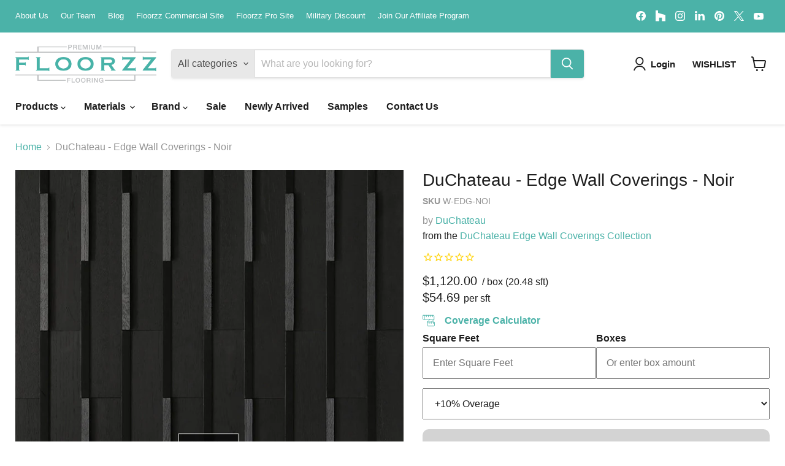

--- FILE ---
content_type: text/html; charset=utf-8
request_url: https://floorzz.com/collections/all/products/duchateau-edge-wall-coverings-noir?view=recently-viewed
body_size: 1185
content:










  









<div
  class="productgrid--item  imagestyle--natural      productitem--emphasis  product-recently-viewed-card    show-actions--mobile"
  data-product-item
  data-product-quickshop-url="/collections/all/products/duchateau-edge-wall-coverings-noir"
  
    data-recently-viewed-card
  
>
  <div class="productitem" data-product-item-content>
    
    
    
    

    

    
      

      
    

    <div class="productitem__container">
      <div class="product-recently-viewed-card-time" data-product-handle="duchateau-edge-wall-coverings-noir">
      <button
        class="product-recently-viewed-card-remove"
        aria-label="close"
        data-remove-recently-viewed
      >
        


                                                                        <svg class="icon-remove "    aria-hidden="true"    focusable="false"    role="presentation"    xmlns="http://www.w3.org/2000/svg" width="10" height="10" viewBox="0 0 10 10" xmlns="http://www.w3.org/2000/svg">      <path fill="currentColor" d="M6.08785659,5 L9.77469752,1.31315906 L8.68684094,0.225302476 L5,3.91214341 L1.31315906,0.225302476 L0.225302476,1.31315906 L3.91214341,5 L0.225302476,8.68684094 L1.31315906,9.77469752 L5,6.08785659 L8.68684094,9.77469752 L9.77469752,8.68684094 L6.08785659,5 Z"></path>    </svg>                                              

      </button>
    </div>

      <div class="productitem__image-container">
        <a
          class="productitem--image-link"
          href="/collections/all/products/duchateau-edge-wall-coverings-noir"
          tabindex="-1"
          data-product-page-link
        >
          <figure
            class="productitem--image"
            data-product-item-image
            
              style="--product-grid-item-image-aspect-ratio: 1.0;"
            
          >
            
              
              

  
    <noscript data-rimg-noscript>
      <img
        
          src="//floorzz.com/cdn/shop/files/DuChateau-Edge-Wall-Coverings-Noir_3058914d-bfa8-4f4c-a011-072d694295c3_512x512.jpg?v=1758148223"
        

        alt=""
        data-rimg="noscript"
        srcset="//floorzz.com/cdn/shop/files/DuChateau-Edge-Wall-Coverings-Noir_3058914d-bfa8-4f4c-a011-072d694295c3_512x512.jpg?v=1758148223 1x, //floorzz.com/cdn/shop/files/DuChateau-Edge-Wall-Coverings-Noir_3058914d-bfa8-4f4c-a011-072d694295c3_799x799.jpg?v=1758148223 1.56x"
        class="productitem--image-primary"
        
        
      >
    </noscript>
  

  <img
    
      src="//floorzz.com/cdn/shop/files/DuChateau-Edge-Wall-Coverings-Noir_3058914d-bfa8-4f4c-a011-072d694295c3_512x512.jpg?v=1758148223"
    
    alt=""

    
      data-rimg="lazy"
      data-rimg-scale="1"
      data-rimg-template="//floorzz.com/cdn/shop/files/DuChateau-Edge-Wall-Coverings-Noir_3058914d-bfa8-4f4c-a011-072d694295c3_{size}.jpg?v=1758148223"
      data-rimg-max="800x800"
      data-rimg-crop="false"
      
      srcset="data:image/svg+xml;utf8,<svg%20xmlns='http://www.w3.org/2000/svg'%20width='512'%20height='512'></svg>"
    

    class="productitem--image-primary"
    
    
  >



  <div data-rimg-canvas></div>


            

            



























  
  
  

  <span class="productitem__badge productitem__badge--sale"
    data-badge-sales
    style="display: none;"
  >
    <span data-badge-sales-range>
      
        
          Save <span data-price-percent-saved>0</span>%
        
      
    </span>
    <span data-badge-sales-single style="display: none;">
      
        Save <span data-price-percent-saved></span>%
      
    </span>
  </span>

            <span class="visually-hidden">DuChateau - Edge Wall Coverings - Noir</span>
          </figure>
        </a>
      </div><div class="productitem--info">
        
          
        

        
          












 




















<div class="price productitem__price ">
  
    <div
      class="price__compare-at visible"
      data-price-compare-container
    >

      
        <span class="money price__original" data-price-original></span>
      
    </div>


    
      
      <div class="price__compare-at--hidden" data-compare-price-range-hidden>
        
          <span class="visually-hidden">Original price</span>
          <span class="money price__compare-at--min" data-price-compare-min>
            $1,120.00
          </span>
          -
          <span class="visually-hidden">Original price</span>
          <span class="money price__compare-at--max" data-price-compare-max>
            $1,120.00
          </span>
        
      </div>
      <div class="price__compare-at--hidden" data-compare-price-hidden>
        <span class="visually-hidden">Original price</span>
        <span class="money price__compare-at--single" data-price-compare>
          
        </span>
      </div>
    
  

  
  
  
  
    
    <div class="price__current--hidden" data-current-price-range-hidden>
      
        <span class="money price__current--min" data-price-min>$1,120.00</span>
        -
        <span class="money price__current--max" data-price-max>$1,120.00</span>
      
    </div>
    <div class="price__current--hidden" data-current-price-hidden>
      <span class="visually-hidden">Current price</span>
      
    </div>
  

  
    
    
    
    

    <div
      class="
        productitem__unit-price
        hidden
      "
      data-unit-price
    >
      <span class="productitem__total-quantity" data-total-quantity></span> | <span class="productitem__unit-price--amount money" data-unit-price-amount></span> / <span class="productitem__unit-price--measure" data-unit-price-measure></span>
    </div>
  

  
    
    
      <div class="product-1745737678914 persqft">
        
        <div class="price__current price__current--emphasize " data-price-container="">
        
          <span class="psft" >
            $54.69
          </span>
        
        </div>
        
        <span class="perunit ">
          per sft
        </span>
      </div>
    
    <style>
      .perunit {display:inline-block}
      
    </style>
  

  
</div>



        

        <h2 class="productitem--title">
          <a href="/collections/all/products/duchateau-edge-wall-coverings-noir" data-product-page-link>
            DuChateau - Edge Wall Coverings - Noir
          </a>
        </h2>

        
          
            <span class="productitem--vendor">
              <a href="/collections/vendors?q=DuChateau" title="DuChateau">DuChateau</a>
            </span>
          
        

        

        
          
            <div class="productitem__stock-level">
              







<div class="product-stock-level-wrapper" >
  
</div>

            </div>
          

          
            
          
        

        
          <div class="productitem--description">
            <p>DuChateau - Edge Wall Coverings - Noir
View The Entire DuChateau Edge Collection HERE
The Edge wall covering collection by DuChateau uses inverted ...</p>

            
              <a
                href="/collections/all/products/duchateau-edge-wall-coverings-noir"
                class="productitem--link"
                data-product-page-link
              >
                View full details
              </a>
            
          </div>
        
      </div>

      
    </div>
  </div>

  
</div>


--- FILE ---
content_type: text/html; charset=utf-8
request_url: https://www.google.com/recaptcha/enterprise/anchor?ar=1&k=6LdGZJsoAAAAAIwMJHRwqiAHA6A_6ZP6bTYpbgSX&co=aHR0cHM6Ly9mbG9vcnp6LmNvbTo0NDM.&hl=en&v=PoyoqOPhxBO7pBk68S4YbpHZ&size=invisible&badge=inline&anchor-ms=20000&execute-ms=30000&cb=df726laekdsc
body_size: 48863
content:
<!DOCTYPE HTML><html dir="ltr" lang="en"><head><meta http-equiv="Content-Type" content="text/html; charset=UTF-8">
<meta http-equiv="X-UA-Compatible" content="IE=edge">
<title>reCAPTCHA</title>
<style type="text/css">
/* cyrillic-ext */
@font-face {
  font-family: 'Roboto';
  font-style: normal;
  font-weight: 400;
  font-stretch: 100%;
  src: url(//fonts.gstatic.com/s/roboto/v48/KFO7CnqEu92Fr1ME7kSn66aGLdTylUAMa3GUBHMdazTgWw.woff2) format('woff2');
  unicode-range: U+0460-052F, U+1C80-1C8A, U+20B4, U+2DE0-2DFF, U+A640-A69F, U+FE2E-FE2F;
}
/* cyrillic */
@font-face {
  font-family: 'Roboto';
  font-style: normal;
  font-weight: 400;
  font-stretch: 100%;
  src: url(//fonts.gstatic.com/s/roboto/v48/KFO7CnqEu92Fr1ME7kSn66aGLdTylUAMa3iUBHMdazTgWw.woff2) format('woff2');
  unicode-range: U+0301, U+0400-045F, U+0490-0491, U+04B0-04B1, U+2116;
}
/* greek-ext */
@font-face {
  font-family: 'Roboto';
  font-style: normal;
  font-weight: 400;
  font-stretch: 100%;
  src: url(//fonts.gstatic.com/s/roboto/v48/KFO7CnqEu92Fr1ME7kSn66aGLdTylUAMa3CUBHMdazTgWw.woff2) format('woff2');
  unicode-range: U+1F00-1FFF;
}
/* greek */
@font-face {
  font-family: 'Roboto';
  font-style: normal;
  font-weight: 400;
  font-stretch: 100%;
  src: url(//fonts.gstatic.com/s/roboto/v48/KFO7CnqEu92Fr1ME7kSn66aGLdTylUAMa3-UBHMdazTgWw.woff2) format('woff2');
  unicode-range: U+0370-0377, U+037A-037F, U+0384-038A, U+038C, U+038E-03A1, U+03A3-03FF;
}
/* math */
@font-face {
  font-family: 'Roboto';
  font-style: normal;
  font-weight: 400;
  font-stretch: 100%;
  src: url(//fonts.gstatic.com/s/roboto/v48/KFO7CnqEu92Fr1ME7kSn66aGLdTylUAMawCUBHMdazTgWw.woff2) format('woff2');
  unicode-range: U+0302-0303, U+0305, U+0307-0308, U+0310, U+0312, U+0315, U+031A, U+0326-0327, U+032C, U+032F-0330, U+0332-0333, U+0338, U+033A, U+0346, U+034D, U+0391-03A1, U+03A3-03A9, U+03B1-03C9, U+03D1, U+03D5-03D6, U+03F0-03F1, U+03F4-03F5, U+2016-2017, U+2034-2038, U+203C, U+2040, U+2043, U+2047, U+2050, U+2057, U+205F, U+2070-2071, U+2074-208E, U+2090-209C, U+20D0-20DC, U+20E1, U+20E5-20EF, U+2100-2112, U+2114-2115, U+2117-2121, U+2123-214F, U+2190, U+2192, U+2194-21AE, U+21B0-21E5, U+21F1-21F2, U+21F4-2211, U+2213-2214, U+2216-22FF, U+2308-230B, U+2310, U+2319, U+231C-2321, U+2336-237A, U+237C, U+2395, U+239B-23B7, U+23D0, U+23DC-23E1, U+2474-2475, U+25AF, U+25B3, U+25B7, U+25BD, U+25C1, U+25CA, U+25CC, U+25FB, U+266D-266F, U+27C0-27FF, U+2900-2AFF, U+2B0E-2B11, U+2B30-2B4C, U+2BFE, U+3030, U+FF5B, U+FF5D, U+1D400-1D7FF, U+1EE00-1EEFF;
}
/* symbols */
@font-face {
  font-family: 'Roboto';
  font-style: normal;
  font-weight: 400;
  font-stretch: 100%;
  src: url(//fonts.gstatic.com/s/roboto/v48/KFO7CnqEu92Fr1ME7kSn66aGLdTylUAMaxKUBHMdazTgWw.woff2) format('woff2');
  unicode-range: U+0001-000C, U+000E-001F, U+007F-009F, U+20DD-20E0, U+20E2-20E4, U+2150-218F, U+2190, U+2192, U+2194-2199, U+21AF, U+21E6-21F0, U+21F3, U+2218-2219, U+2299, U+22C4-22C6, U+2300-243F, U+2440-244A, U+2460-24FF, U+25A0-27BF, U+2800-28FF, U+2921-2922, U+2981, U+29BF, U+29EB, U+2B00-2BFF, U+4DC0-4DFF, U+FFF9-FFFB, U+10140-1018E, U+10190-1019C, U+101A0, U+101D0-101FD, U+102E0-102FB, U+10E60-10E7E, U+1D2C0-1D2D3, U+1D2E0-1D37F, U+1F000-1F0FF, U+1F100-1F1AD, U+1F1E6-1F1FF, U+1F30D-1F30F, U+1F315, U+1F31C, U+1F31E, U+1F320-1F32C, U+1F336, U+1F378, U+1F37D, U+1F382, U+1F393-1F39F, U+1F3A7-1F3A8, U+1F3AC-1F3AF, U+1F3C2, U+1F3C4-1F3C6, U+1F3CA-1F3CE, U+1F3D4-1F3E0, U+1F3ED, U+1F3F1-1F3F3, U+1F3F5-1F3F7, U+1F408, U+1F415, U+1F41F, U+1F426, U+1F43F, U+1F441-1F442, U+1F444, U+1F446-1F449, U+1F44C-1F44E, U+1F453, U+1F46A, U+1F47D, U+1F4A3, U+1F4B0, U+1F4B3, U+1F4B9, U+1F4BB, U+1F4BF, U+1F4C8-1F4CB, U+1F4D6, U+1F4DA, U+1F4DF, U+1F4E3-1F4E6, U+1F4EA-1F4ED, U+1F4F7, U+1F4F9-1F4FB, U+1F4FD-1F4FE, U+1F503, U+1F507-1F50B, U+1F50D, U+1F512-1F513, U+1F53E-1F54A, U+1F54F-1F5FA, U+1F610, U+1F650-1F67F, U+1F687, U+1F68D, U+1F691, U+1F694, U+1F698, U+1F6AD, U+1F6B2, U+1F6B9-1F6BA, U+1F6BC, U+1F6C6-1F6CF, U+1F6D3-1F6D7, U+1F6E0-1F6EA, U+1F6F0-1F6F3, U+1F6F7-1F6FC, U+1F700-1F7FF, U+1F800-1F80B, U+1F810-1F847, U+1F850-1F859, U+1F860-1F887, U+1F890-1F8AD, U+1F8B0-1F8BB, U+1F8C0-1F8C1, U+1F900-1F90B, U+1F93B, U+1F946, U+1F984, U+1F996, U+1F9E9, U+1FA00-1FA6F, U+1FA70-1FA7C, U+1FA80-1FA89, U+1FA8F-1FAC6, U+1FACE-1FADC, U+1FADF-1FAE9, U+1FAF0-1FAF8, U+1FB00-1FBFF;
}
/* vietnamese */
@font-face {
  font-family: 'Roboto';
  font-style: normal;
  font-weight: 400;
  font-stretch: 100%;
  src: url(//fonts.gstatic.com/s/roboto/v48/KFO7CnqEu92Fr1ME7kSn66aGLdTylUAMa3OUBHMdazTgWw.woff2) format('woff2');
  unicode-range: U+0102-0103, U+0110-0111, U+0128-0129, U+0168-0169, U+01A0-01A1, U+01AF-01B0, U+0300-0301, U+0303-0304, U+0308-0309, U+0323, U+0329, U+1EA0-1EF9, U+20AB;
}
/* latin-ext */
@font-face {
  font-family: 'Roboto';
  font-style: normal;
  font-weight: 400;
  font-stretch: 100%;
  src: url(//fonts.gstatic.com/s/roboto/v48/KFO7CnqEu92Fr1ME7kSn66aGLdTylUAMa3KUBHMdazTgWw.woff2) format('woff2');
  unicode-range: U+0100-02BA, U+02BD-02C5, U+02C7-02CC, U+02CE-02D7, U+02DD-02FF, U+0304, U+0308, U+0329, U+1D00-1DBF, U+1E00-1E9F, U+1EF2-1EFF, U+2020, U+20A0-20AB, U+20AD-20C0, U+2113, U+2C60-2C7F, U+A720-A7FF;
}
/* latin */
@font-face {
  font-family: 'Roboto';
  font-style: normal;
  font-weight: 400;
  font-stretch: 100%;
  src: url(//fonts.gstatic.com/s/roboto/v48/KFO7CnqEu92Fr1ME7kSn66aGLdTylUAMa3yUBHMdazQ.woff2) format('woff2');
  unicode-range: U+0000-00FF, U+0131, U+0152-0153, U+02BB-02BC, U+02C6, U+02DA, U+02DC, U+0304, U+0308, U+0329, U+2000-206F, U+20AC, U+2122, U+2191, U+2193, U+2212, U+2215, U+FEFF, U+FFFD;
}
/* cyrillic-ext */
@font-face {
  font-family: 'Roboto';
  font-style: normal;
  font-weight: 500;
  font-stretch: 100%;
  src: url(//fonts.gstatic.com/s/roboto/v48/KFO7CnqEu92Fr1ME7kSn66aGLdTylUAMa3GUBHMdazTgWw.woff2) format('woff2');
  unicode-range: U+0460-052F, U+1C80-1C8A, U+20B4, U+2DE0-2DFF, U+A640-A69F, U+FE2E-FE2F;
}
/* cyrillic */
@font-face {
  font-family: 'Roboto';
  font-style: normal;
  font-weight: 500;
  font-stretch: 100%;
  src: url(//fonts.gstatic.com/s/roboto/v48/KFO7CnqEu92Fr1ME7kSn66aGLdTylUAMa3iUBHMdazTgWw.woff2) format('woff2');
  unicode-range: U+0301, U+0400-045F, U+0490-0491, U+04B0-04B1, U+2116;
}
/* greek-ext */
@font-face {
  font-family: 'Roboto';
  font-style: normal;
  font-weight: 500;
  font-stretch: 100%;
  src: url(//fonts.gstatic.com/s/roboto/v48/KFO7CnqEu92Fr1ME7kSn66aGLdTylUAMa3CUBHMdazTgWw.woff2) format('woff2');
  unicode-range: U+1F00-1FFF;
}
/* greek */
@font-face {
  font-family: 'Roboto';
  font-style: normal;
  font-weight: 500;
  font-stretch: 100%;
  src: url(//fonts.gstatic.com/s/roboto/v48/KFO7CnqEu92Fr1ME7kSn66aGLdTylUAMa3-UBHMdazTgWw.woff2) format('woff2');
  unicode-range: U+0370-0377, U+037A-037F, U+0384-038A, U+038C, U+038E-03A1, U+03A3-03FF;
}
/* math */
@font-face {
  font-family: 'Roboto';
  font-style: normal;
  font-weight: 500;
  font-stretch: 100%;
  src: url(//fonts.gstatic.com/s/roboto/v48/KFO7CnqEu92Fr1ME7kSn66aGLdTylUAMawCUBHMdazTgWw.woff2) format('woff2');
  unicode-range: U+0302-0303, U+0305, U+0307-0308, U+0310, U+0312, U+0315, U+031A, U+0326-0327, U+032C, U+032F-0330, U+0332-0333, U+0338, U+033A, U+0346, U+034D, U+0391-03A1, U+03A3-03A9, U+03B1-03C9, U+03D1, U+03D5-03D6, U+03F0-03F1, U+03F4-03F5, U+2016-2017, U+2034-2038, U+203C, U+2040, U+2043, U+2047, U+2050, U+2057, U+205F, U+2070-2071, U+2074-208E, U+2090-209C, U+20D0-20DC, U+20E1, U+20E5-20EF, U+2100-2112, U+2114-2115, U+2117-2121, U+2123-214F, U+2190, U+2192, U+2194-21AE, U+21B0-21E5, U+21F1-21F2, U+21F4-2211, U+2213-2214, U+2216-22FF, U+2308-230B, U+2310, U+2319, U+231C-2321, U+2336-237A, U+237C, U+2395, U+239B-23B7, U+23D0, U+23DC-23E1, U+2474-2475, U+25AF, U+25B3, U+25B7, U+25BD, U+25C1, U+25CA, U+25CC, U+25FB, U+266D-266F, U+27C0-27FF, U+2900-2AFF, U+2B0E-2B11, U+2B30-2B4C, U+2BFE, U+3030, U+FF5B, U+FF5D, U+1D400-1D7FF, U+1EE00-1EEFF;
}
/* symbols */
@font-face {
  font-family: 'Roboto';
  font-style: normal;
  font-weight: 500;
  font-stretch: 100%;
  src: url(//fonts.gstatic.com/s/roboto/v48/KFO7CnqEu92Fr1ME7kSn66aGLdTylUAMaxKUBHMdazTgWw.woff2) format('woff2');
  unicode-range: U+0001-000C, U+000E-001F, U+007F-009F, U+20DD-20E0, U+20E2-20E4, U+2150-218F, U+2190, U+2192, U+2194-2199, U+21AF, U+21E6-21F0, U+21F3, U+2218-2219, U+2299, U+22C4-22C6, U+2300-243F, U+2440-244A, U+2460-24FF, U+25A0-27BF, U+2800-28FF, U+2921-2922, U+2981, U+29BF, U+29EB, U+2B00-2BFF, U+4DC0-4DFF, U+FFF9-FFFB, U+10140-1018E, U+10190-1019C, U+101A0, U+101D0-101FD, U+102E0-102FB, U+10E60-10E7E, U+1D2C0-1D2D3, U+1D2E0-1D37F, U+1F000-1F0FF, U+1F100-1F1AD, U+1F1E6-1F1FF, U+1F30D-1F30F, U+1F315, U+1F31C, U+1F31E, U+1F320-1F32C, U+1F336, U+1F378, U+1F37D, U+1F382, U+1F393-1F39F, U+1F3A7-1F3A8, U+1F3AC-1F3AF, U+1F3C2, U+1F3C4-1F3C6, U+1F3CA-1F3CE, U+1F3D4-1F3E0, U+1F3ED, U+1F3F1-1F3F3, U+1F3F5-1F3F7, U+1F408, U+1F415, U+1F41F, U+1F426, U+1F43F, U+1F441-1F442, U+1F444, U+1F446-1F449, U+1F44C-1F44E, U+1F453, U+1F46A, U+1F47D, U+1F4A3, U+1F4B0, U+1F4B3, U+1F4B9, U+1F4BB, U+1F4BF, U+1F4C8-1F4CB, U+1F4D6, U+1F4DA, U+1F4DF, U+1F4E3-1F4E6, U+1F4EA-1F4ED, U+1F4F7, U+1F4F9-1F4FB, U+1F4FD-1F4FE, U+1F503, U+1F507-1F50B, U+1F50D, U+1F512-1F513, U+1F53E-1F54A, U+1F54F-1F5FA, U+1F610, U+1F650-1F67F, U+1F687, U+1F68D, U+1F691, U+1F694, U+1F698, U+1F6AD, U+1F6B2, U+1F6B9-1F6BA, U+1F6BC, U+1F6C6-1F6CF, U+1F6D3-1F6D7, U+1F6E0-1F6EA, U+1F6F0-1F6F3, U+1F6F7-1F6FC, U+1F700-1F7FF, U+1F800-1F80B, U+1F810-1F847, U+1F850-1F859, U+1F860-1F887, U+1F890-1F8AD, U+1F8B0-1F8BB, U+1F8C0-1F8C1, U+1F900-1F90B, U+1F93B, U+1F946, U+1F984, U+1F996, U+1F9E9, U+1FA00-1FA6F, U+1FA70-1FA7C, U+1FA80-1FA89, U+1FA8F-1FAC6, U+1FACE-1FADC, U+1FADF-1FAE9, U+1FAF0-1FAF8, U+1FB00-1FBFF;
}
/* vietnamese */
@font-face {
  font-family: 'Roboto';
  font-style: normal;
  font-weight: 500;
  font-stretch: 100%;
  src: url(//fonts.gstatic.com/s/roboto/v48/KFO7CnqEu92Fr1ME7kSn66aGLdTylUAMa3OUBHMdazTgWw.woff2) format('woff2');
  unicode-range: U+0102-0103, U+0110-0111, U+0128-0129, U+0168-0169, U+01A0-01A1, U+01AF-01B0, U+0300-0301, U+0303-0304, U+0308-0309, U+0323, U+0329, U+1EA0-1EF9, U+20AB;
}
/* latin-ext */
@font-face {
  font-family: 'Roboto';
  font-style: normal;
  font-weight: 500;
  font-stretch: 100%;
  src: url(//fonts.gstatic.com/s/roboto/v48/KFO7CnqEu92Fr1ME7kSn66aGLdTylUAMa3KUBHMdazTgWw.woff2) format('woff2');
  unicode-range: U+0100-02BA, U+02BD-02C5, U+02C7-02CC, U+02CE-02D7, U+02DD-02FF, U+0304, U+0308, U+0329, U+1D00-1DBF, U+1E00-1E9F, U+1EF2-1EFF, U+2020, U+20A0-20AB, U+20AD-20C0, U+2113, U+2C60-2C7F, U+A720-A7FF;
}
/* latin */
@font-face {
  font-family: 'Roboto';
  font-style: normal;
  font-weight: 500;
  font-stretch: 100%;
  src: url(//fonts.gstatic.com/s/roboto/v48/KFO7CnqEu92Fr1ME7kSn66aGLdTylUAMa3yUBHMdazQ.woff2) format('woff2');
  unicode-range: U+0000-00FF, U+0131, U+0152-0153, U+02BB-02BC, U+02C6, U+02DA, U+02DC, U+0304, U+0308, U+0329, U+2000-206F, U+20AC, U+2122, U+2191, U+2193, U+2212, U+2215, U+FEFF, U+FFFD;
}
/* cyrillic-ext */
@font-face {
  font-family: 'Roboto';
  font-style: normal;
  font-weight: 900;
  font-stretch: 100%;
  src: url(//fonts.gstatic.com/s/roboto/v48/KFO7CnqEu92Fr1ME7kSn66aGLdTylUAMa3GUBHMdazTgWw.woff2) format('woff2');
  unicode-range: U+0460-052F, U+1C80-1C8A, U+20B4, U+2DE0-2DFF, U+A640-A69F, U+FE2E-FE2F;
}
/* cyrillic */
@font-face {
  font-family: 'Roboto';
  font-style: normal;
  font-weight: 900;
  font-stretch: 100%;
  src: url(//fonts.gstatic.com/s/roboto/v48/KFO7CnqEu92Fr1ME7kSn66aGLdTylUAMa3iUBHMdazTgWw.woff2) format('woff2');
  unicode-range: U+0301, U+0400-045F, U+0490-0491, U+04B0-04B1, U+2116;
}
/* greek-ext */
@font-face {
  font-family: 'Roboto';
  font-style: normal;
  font-weight: 900;
  font-stretch: 100%;
  src: url(//fonts.gstatic.com/s/roboto/v48/KFO7CnqEu92Fr1ME7kSn66aGLdTylUAMa3CUBHMdazTgWw.woff2) format('woff2');
  unicode-range: U+1F00-1FFF;
}
/* greek */
@font-face {
  font-family: 'Roboto';
  font-style: normal;
  font-weight: 900;
  font-stretch: 100%;
  src: url(//fonts.gstatic.com/s/roboto/v48/KFO7CnqEu92Fr1ME7kSn66aGLdTylUAMa3-UBHMdazTgWw.woff2) format('woff2');
  unicode-range: U+0370-0377, U+037A-037F, U+0384-038A, U+038C, U+038E-03A1, U+03A3-03FF;
}
/* math */
@font-face {
  font-family: 'Roboto';
  font-style: normal;
  font-weight: 900;
  font-stretch: 100%;
  src: url(//fonts.gstatic.com/s/roboto/v48/KFO7CnqEu92Fr1ME7kSn66aGLdTylUAMawCUBHMdazTgWw.woff2) format('woff2');
  unicode-range: U+0302-0303, U+0305, U+0307-0308, U+0310, U+0312, U+0315, U+031A, U+0326-0327, U+032C, U+032F-0330, U+0332-0333, U+0338, U+033A, U+0346, U+034D, U+0391-03A1, U+03A3-03A9, U+03B1-03C9, U+03D1, U+03D5-03D6, U+03F0-03F1, U+03F4-03F5, U+2016-2017, U+2034-2038, U+203C, U+2040, U+2043, U+2047, U+2050, U+2057, U+205F, U+2070-2071, U+2074-208E, U+2090-209C, U+20D0-20DC, U+20E1, U+20E5-20EF, U+2100-2112, U+2114-2115, U+2117-2121, U+2123-214F, U+2190, U+2192, U+2194-21AE, U+21B0-21E5, U+21F1-21F2, U+21F4-2211, U+2213-2214, U+2216-22FF, U+2308-230B, U+2310, U+2319, U+231C-2321, U+2336-237A, U+237C, U+2395, U+239B-23B7, U+23D0, U+23DC-23E1, U+2474-2475, U+25AF, U+25B3, U+25B7, U+25BD, U+25C1, U+25CA, U+25CC, U+25FB, U+266D-266F, U+27C0-27FF, U+2900-2AFF, U+2B0E-2B11, U+2B30-2B4C, U+2BFE, U+3030, U+FF5B, U+FF5D, U+1D400-1D7FF, U+1EE00-1EEFF;
}
/* symbols */
@font-face {
  font-family: 'Roboto';
  font-style: normal;
  font-weight: 900;
  font-stretch: 100%;
  src: url(//fonts.gstatic.com/s/roboto/v48/KFO7CnqEu92Fr1ME7kSn66aGLdTylUAMaxKUBHMdazTgWw.woff2) format('woff2');
  unicode-range: U+0001-000C, U+000E-001F, U+007F-009F, U+20DD-20E0, U+20E2-20E4, U+2150-218F, U+2190, U+2192, U+2194-2199, U+21AF, U+21E6-21F0, U+21F3, U+2218-2219, U+2299, U+22C4-22C6, U+2300-243F, U+2440-244A, U+2460-24FF, U+25A0-27BF, U+2800-28FF, U+2921-2922, U+2981, U+29BF, U+29EB, U+2B00-2BFF, U+4DC0-4DFF, U+FFF9-FFFB, U+10140-1018E, U+10190-1019C, U+101A0, U+101D0-101FD, U+102E0-102FB, U+10E60-10E7E, U+1D2C0-1D2D3, U+1D2E0-1D37F, U+1F000-1F0FF, U+1F100-1F1AD, U+1F1E6-1F1FF, U+1F30D-1F30F, U+1F315, U+1F31C, U+1F31E, U+1F320-1F32C, U+1F336, U+1F378, U+1F37D, U+1F382, U+1F393-1F39F, U+1F3A7-1F3A8, U+1F3AC-1F3AF, U+1F3C2, U+1F3C4-1F3C6, U+1F3CA-1F3CE, U+1F3D4-1F3E0, U+1F3ED, U+1F3F1-1F3F3, U+1F3F5-1F3F7, U+1F408, U+1F415, U+1F41F, U+1F426, U+1F43F, U+1F441-1F442, U+1F444, U+1F446-1F449, U+1F44C-1F44E, U+1F453, U+1F46A, U+1F47D, U+1F4A3, U+1F4B0, U+1F4B3, U+1F4B9, U+1F4BB, U+1F4BF, U+1F4C8-1F4CB, U+1F4D6, U+1F4DA, U+1F4DF, U+1F4E3-1F4E6, U+1F4EA-1F4ED, U+1F4F7, U+1F4F9-1F4FB, U+1F4FD-1F4FE, U+1F503, U+1F507-1F50B, U+1F50D, U+1F512-1F513, U+1F53E-1F54A, U+1F54F-1F5FA, U+1F610, U+1F650-1F67F, U+1F687, U+1F68D, U+1F691, U+1F694, U+1F698, U+1F6AD, U+1F6B2, U+1F6B9-1F6BA, U+1F6BC, U+1F6C6-1F6CF, U+1F6D3-1F6D7, U+1F6E0-1F6EA, U+1F6F0-1F6F3, U+1F6F7-1F6FC, U+1F700-1F7FF, U+1F800-1F80B, U+1F810-1F847, U+1F850-1F859, U+1F860-1F887, U+1F890-1F8AD, U+1F8B0-1F8BB, U+1F8C0-1F8C1, U+1F900-1F90B, U+1F93B, U+1F946, U+1F984, U+1F996, U+1F9E9, U+1FA00-1FA6F, U+1FA70-1FA7C, U+1FA80-1FA89, U+1FA8F-1FAC6, U+1FACE-1FADC, U+1FADF-1FAE9, U+1FAF0-1FAF8, U+1FB00-1FBFF;
}
/* vietnamese */
@font-face {
  font-family: 'Roboto';
  font-style: normal;
  font-weight: 900;
  font-stretch: 100%;
  src: url(//fonts.gstatic.com/s/roboto/v48/KFO7CnqEu92Fr1ME7kSn66aGLdTylUAMa3OUBHMdazTgWw.woff2) format('woff2');
  unicode-range: U+0102-0103, U+0110-0111, U+0128-0129, U+0168-0169, U+01A0-01A1, U+01AF-01B0, U+0300-0301, U+0303-0304, U+0308-0309, U+0323, U+0329, U+1EA0-1EF9, U+20AB;
}
/* latin-ext */
@font-face {
  font-family: 'Roboto';
  font-style: normal;
  font-weight: 900;
  font-stretch: 100%;
  src: url(//fonts.gstatic.com/s/roboto/v48/KFO7CnqEu92Fr1ME7kSn66aGLdTylUAMa3KUBHMdazTgWw.woff2) format('woff2');
  unicode-range: U+0100-02BA, U+02BD-02C5, U+02C7-02CC, U+02CE-02D7, U+02DD-02FF, U+0304, U+0308, U+0329, U+1D00-1DBF, U+1E00-1E9F, U+1EF2-1EFF, U+2020, U+20A0-20AB, U+20AD-20C0, U+2113, U+2C60-2C7F, U+A720-A7FF;
}
/* latin */
@font-face {
  font-family: 'Roboto';
  font-style: normal;
  font-weight: 900;
  font-stretch: 100%;
  src: url(//fonts.gstatic.com/s/roboto/v48/KFO7CnqEu92Fr1ME7kSn66aGLdTylUAMa3yUBHMdazQ.woff2) format('woff2');
  unicode-range: U+0000-00FF, U+0131, U+0152-0153, U+02BB-02BC, U+02C6, U+02DA, U+02DC, U+0304, U+0308, U+0329, U+2000-206F, U+20AC, U+2122, U+2191, U+2193, U+2212, U+2215, U+FEFF, U+FFFD;
}

</style>
<link rel="stylesheet" type="text/css" href="https://www.gstatic.com/recaptcha/releases/PoyoqOPhxBO7pBk68S4YbpHZ/styles__ltr.css">
<script nonce="0g7U4V1h0-nQvZIU_UuVyw" type="text/javascript">window['__recaptcha_api'] = 'https://www.google.com/recaptcha/enterprise/';</script>
<script type="text/javascript" src="https://www.gstatic.com/recaptcha/releases/PoyoqOPhxBO7pBk68S4YbpHZ/recaptcha__en.js" nonce="0g7U4V1h0-nQvZIU_UuVyw">
      
    </script></head>
<body><div id="rc-anchor-alert" class="rc-anchor-alert">This reCAPTCHA is for testing purposes only. Please report to the site admin if you are seeing this.</div>
<input type="hidden" id="recaptcha-token" value="[base64]">
<script type="text/javascript" nonce="0g7U4V1h0-nQvZIU_UuVyw">
      recaptcha.anchor.Main.init("[\x22ainput\x22,[\x22bgdata\x22,\x22\x22,\[base64]/[base64]/[base64]/[base64]/cjw8ejpyPj4+eil9Y2F0Y2gobCl7dGhyb3cgbDt9fSxIPWZ1bmN0aW9uKHcsdCx6KXtpZih3PT0xOTR8fHc9PTIwOCl0LnZbd10/dC52W3ddLmNvbmNhdCh6KTp0LnZbd109b2Yoeix0KTtlbHNle2lmKHQuYkImJnchPTMxNylyZXR1cm47dz09NjZ8fHc9PTEyMnx8dz09NDcwfHx3PT00NHx8dz09NDE2fHx3PT0zOTd8fHc9PTQyMXx8dz09Njh8fHc9PTcwfHx3PT0xODQ/[base64]/[base64]/[base64]/bmV3IGRbVl0oSlswXSk6cD09Mj9uZXcgZFtWXShKWzBdLEpbMV0pOnA9PTM/bmV3IGRbVl0oSlswXSxKWzFdLEpbMl0pOnA9PTQ/[base64]/[base64]/[base64]/[base64]\x22,\[base64]\x22,\x22w7xKw4zCqgrCssOYw6rCtcOzJsOLA8OjEcOXK8KLw5tZdMOxw5rDlVVfT8OIAMKTeMODBMONHQvChMKCwqEqZTLCkS7DmMOfw5PCmwUdwr1fwr/[base64]/CvcKBe1wow6fCmsK4wrZBNcO3wqJ0cjTCrEosw4nCkMOpw77DvFk6cw/CgEpRwqkDPcOSwoHCgwnDgMOMw6EKwroMw69Tw7gewrvDmsOHw6XCrsO8F8K+w4d1w5nCpi4/YcOjDsK0w7zDtMKtwrrDnMKVaMK9w5rCvydAwr1/wptiaA/DvVbDmgVsSRkWw5tiKcOnPcKKw7dWAsKFIcOLaggDw67CocKnw7PDkEPDgCvDin5nw75OwpZ6worCkSRZwp3Chh86PcKFwrNSwpXCtcKTw7oiwpIsHMKGQETDiX5JMcKPBiMqwrvCscO/[base64]/[base64]/UMK4AsOFZGc0w5HDscOFGmTDg8KZw4AZZCnDi8K9w5FVXcKtbBXDj3lPwpJ8wr3DtsOGU8OAwqzCusKrwp/[base64]/w5B3w5k0T8KWw57DgEYXw4oHBjrDgsKWwqNkw7XDpMK1e8K9S3VMBDR+VMOIwqbCmsK+BRFUw5cpw6bCv8OHw7kVw5rDjigbw4nCmBXCpnHCrsO9wqUIwpTCv8O6wpwrw6/[base64]/DgMKJw7jDhCTCiG7Cv8OYMMK3w5o/bTtcwpI0IzQYw4jCscKew5nDn8KowrLDhMOAwo8IfMKow4HCqMKmw7Z7HD3Dnnc3EAM8w48vw4tMwqzCswnCpWUCCT/Dj8ObWWHCjC/DjsKjEB7CjsKlw6rCvsKWK0dtOnNyJcK1w5cMHxvCgXxQw6nCmElQwpcCwpTDtcO8e8O6w4HDgMKGDXfCosONG8KRw79Gw7TDhsKWO0/Dhm82wp7DiGwpD8K4V2FQw4jDkcOUw6LDk8KkLHTCpzAfc8K6CcKoQMKFw4RAHSLDjsOBw7rDr8OWwqPCvsKnw5AsHMKKwozDmcOZWAXCl8KaV8Opw4BDwp/ChMKowqJRIcORaMKDwoQiwp3CjsKESFTDksKzw5zDo108wqU0acKPwpBud3TDhsK5OEhrw5vCt2BMwozDqX7CmR/[base64]/Dt8KuwrE/DSPDoMKOe8KsM3TCtSHDtMKJSjtIIjbCisK1wqcswq8sN8KhRcO4wp7CsMOOVlt5wrZDYsOsL8KTw4vCiktqEcKfwrVDGxgBJMOFw6LChnDDkMOmw6XDr8Kvw5PDucKlC8K1SzdFUw/DqcKDw5UFNsOdw4jDlWPDiMOAw4vDk8K/[base64]/[base64]/CgDTDnxYww48lfzjCi3zCoMKqw5ZPBkEMw6DCs8K0w4/CocKBCQc7w4cFwphYASZOU8KITjjDvMOrw63Dp8KYwrfDpMOgwpzCsRvCkcOAFAHDpwxIB1VpwrrDisOGAMK/HMKJDWvDtsKqw78EQMKYCE5ZdMOvY8KXTTDCh0nDpMOhwq3CnsOoecOHw53Dq8KKw6vChEo7w5tZw50LEXU6Xg9fwp3DrUfChHDCrh3DomHDq1nCryPDicOPwoEaCXTDglx/CMKgwqpHwoLDscKSwoo/w7wNEcOCO8K/wrlEBsKGwovCuMKvw45Rw7Rcw4wUwpVhGsOVwpxqHRvDt1oVw6TCrh3CosObwpIzGnnCjCdcwot/wqI3HsOjb8KmwokYw5lcw5sQwocIVUjDsSTCqwPDukdSw63DqsKPb8Ozw7/DvsOMwpzDnsKXwojDq8KNw7LDm8OZE2N+cVR/[base64]/w50Bw7RzagMFbcOLw45qKMK3w5bDhMOVw7ctOSrDvcOlOMOywr7DmmnDnXAuwqw8wrdiwo9iMcKYQcOhw6w6dknDkVvCnXLClcOcXRdwaQJAw77DiWM5csKDwo4HwqEnwrXCjRzDscO/cMKmfcOQeMO8wo8mwpckRVYdLm4hwoYIw5I0w5EbUjPDocKoWcOnw7dAwqXDjMK/[base64]/wq11wq7DhsOLG8OuX8KCOC/CjMKoecObQcK7w7F/WBbCuMOkA8O1FMK4wqptPTZ6wqzCrFYtDcOJwq3Dl8OZwq1ww7fChhVgGhtOLMKgAcKDw6oMw45+YcK8dHZ8wprCikzDpmHDucK5w6fCjcKzwpcDw5RrGMO3w5zCssKqV3vDqmhGwq/DsGddw7kSDcOffMKHAhomwpBxW8OEwr7Cq8KgM8KjJ8Kkwq0baGnCkMKCCMKBRcKSEl0Awq9qw5AJTsKkwobCgcOCwo5vDcKTRRQLwo8/w4nChFrDkMKWw4MawpHDgcK/[base64]/CtSTCgEtEwqcgbFotA8KswofDk1nDm3FUw6PCllTCpMOvdcKawqYtwoDDocKUwrcTwrjCksKKw5JGw7NvwobDjsO9w6TCkzrDnzXCi8O+Vh/CkcKDVcOLwq/[base64]/[base64]/BEdFwrV5a3BOw68zw4xXXlvCtMOww7oowqsCXy7Cr8KDVizCuSYiwpDDnMK6bwHDnz1KwoHCv8Kkw6TDvMKrwowQwqxQHW1LD8Klw4XDrCTDi0hjXTfDvcK0fsObwoPDlsKvw6TChMK+w4bCjhZkwoBaIsK8d8Oaw7/[base64]/[base64]/w5XDocKuSsKIw7nDszZqw4paaGolw6nCucK+w6/DiMOCQlbDvUDCosKPfSILM37DkMKDI8ObdDJkIlkFF3rDmsO2E2IDLk5qwrrDjH/Du8Ktw7pOw6XCs2Q+wqhUwqxERjTDhcK5CMKwwo/Cs8KdM8OCbcOrFjdGOWlHVjJxwp7Dom/[base64]/W8OwEw44w4NUf8KJw6F9w5LCsGI9wo/Cj8Kow7DDgsKeUcKuUyowEggvew/DvcO7HWdKD8KTWnHCgsK9wqXDoEUTw4HCq8KpTQ0ow68FbMKcJsKQamrDhMOHwoYqSUHDvcO4aMKNw5g9wpPDgi/CkDXDrShRw5EewprDlMOWwo4+NmvDmsOswqzDvjRbw4HDusKdKcObw57DqDjDjcOmwozCg8KEwqLDq8O8w6XDllvDtMObw6diSBtJwqLDosKUwrHDkQ81Ym/CiEFFXsKBDMK5w53CjcOxw7BOwq1OUMORZXTDiS3CrnnCrcK1FsOQwqNJPsOvYsOKwp7CvcK5OsOqYcO1w67DpRxrK8K4R2/ClH7DuSfDgGwNwo4EKVfCosKEwo7DnMOuOsKuHcOjYcOQMMOmKUFkw6A7dXR7wqrCvsOHDBHDjcKsGcOJwpopwrg0SMOWwrXDucKqJMOOAT/DksKPGzlMThDCqlcJw4AhwrrDqsKURcKCasKtwpV9wpQuKVVlNw7DmMODwpXCtsKiXxxgBsOMFAQfw4QwPXRiBMO3XcOhGCDCkA3CmylJwpPCtlLDixvCkz1dw69oQjQ1JMK5acKMOwVZISF8EsOjwr/DqjTDlcKXw5XDlnDCscKzwpcqJCnCicKSMcKAa0Z/[base64]/DmsOIS8OTw4vCkcO6wo8NL1nDocOww6vCnMKiP8KYIUfDsVlNw6Nww7zChMKLwo7CgMOXBsK8w5pAw6M/w4zCsMKDbhtCG20fwpgtwrUpwoXDvMKZw4zDjwbDk0/Do8KNLCzClMKAXMOBUMK2e8KTOAvDvsOwwowYwrzCqTVxXQvCusKIw7YPXcKTYmnDiQbDpVEWwpk+YiJVwrgab8OSPFXCqAzDicOEw6hswocSwqHCvmvDm8O+wqNHwopuwq1AwrclVT/Cn8Kgwox2W8K8QcOqwoBXQl59NAUbUMKpw5UDw6jChX87wr/CnGYac8K/IMKId8KPeMK7w5p8DsOww65FwobDhwpmwqA8PcKUwpIqDyBew6YZA3TDrEZYwoNzCcOkw7bCjMK6A3BUwrsHGyHCjk/DqcObw4QMw7t7w6vDmgfCt8OGwqDCuMOIURBcw67CrFvDosOZWzbDq8OtEMKMwonCgTzCm8O7CMOqOm/[base64]/[base64]/CvTfDhcK1w41QLMKtw6F7w4dewqJbw5tcwrAMw6LDjcOKO0HDjSFJw6o9wq7DuW7Dr1Zww5N/wrtdw58qwp/[base64]/DtR7Cs8KQSmLDocKhwrtDD3lyLcOtAcKfw7jDrMKXwrHCmEsQSFfDkMO9JsKDwo50ZWHCmsK3wrbDvUAUWhDDu8KdW8KGwpjCpS5Ow6l0woDCosKxRcOxw4/CnlnClyYxw43DhRJGwrbDm8Kpwp7Cu8K0QcO4woPCh0/CnnvCpXVkw6/Du1jCkMKSN1YMGcO+w7TCnABNPFvDucO9EMKWwovChDPDmcOvC8OyOU5zT8OHe8O2TAMSfsKPCcK6woTDm8Knw4/CulN2w51Xw6fDr8OUDMKKWcKmFMOFXcOOasKxwrfDl2LCl3PDhltMBMOVw6nCs8O2wqrDpcKVYMOtw4HDoVEZMS/CoAvDrjFrL8Knw7bDtiTDqVcuNMOEwqdHwptIRWPChBEtV8OBwqXDmMO7w4UfZsKGPsKlw7FxwoQgwq7DlMKkwrgreWbCusKLwq4Iwqw8NMOQdMKgwo/[base64]/CtAE5MAdAw4olwpDCjFdHw7dbw4fCrE/Cn8O0ScOxwoHDvMKKYsO7w78nHsKTw6c5w7dGw5fDmcKZJ3URwrDClsO5w5kVwqjChzPDhcOTOGbDmwVNwrvCj8OWw5xMw55iTsOFZA5ZM2YeY8KcR8K6wrdrCT/DpsO4J3nCrMOFw5XCqMOlw6NfRsKEJcKwPcK1WhA8w68rDznCgcKSw4Q9w6oaYQZCwqDDukvDh8Orw4dqwoQpTMOOPcK/wpIqw4w9w4DChDLDu8OJACBmw47Djh/CmjHCkwDDkg/DvCvCosK+wo5ZVsKQVVxUeMKXVcKjQS8EHlnClCnDq8KPw4PCtnwJwpAQbSMmwowow612wqDCoz/Cn2kawoALaTbCisKkwp3CnsO+BnVYZsKdKnkjwp9nasKRX8OKf8KjwoFCw4bDicKjw6Ncw7xQdcKmw5HCtlnDiQlqw53Cq8OoHcKZw75yS3nCkQXDt8K3JcOvYsKXNhnCoWQ8FcK5w6PCh8K3wotlw6/DpcKdGsOZYXhvH8KxNhtrR3jDhcKfw4AIwrHDthrDlMK/ecKuw6wtRMKww4DCkcKdQ3bDoEPCt8KeN8OAw5bCjAzCgihMKsKUMMORwrvCsDzCnsK3wrjCosObw5oxWxrDnMOsQXZ/ccKww60iw7s+wo/Coldbwok7wpLCuldtU30HLHPCmMOKXcO/[base64]/wqhhZsKfwqbDnDfCqmXCgcOgPXbDqcK7w4vCoMOkUEDCusOiw7omSWzChsKWwpR9wobCrEd5aFfDlzDCtMOJTFnCj8KYHgJfeMO7BcK/CcO5wpY+w57CkRtNBsKuQMOQGcOaQsOXHzfDsGvDukjDmsKuOsO/EcKMw5A7WcK3c8OJwpYgwr84HlIeYMOEKxXCisK4w6fDmcKew7jDpcOwBsKecMOmd8OKNcOqwrdGwpLCuAPCnEJ5TlvCrsKoYWHDgA4jQ0bDgHJYwrhJIcKwYxTCoCl/w6EKwqjCnTHDrMK8w648w5tyw4UtXmnDqsOywroaa2R+w4PCpGnChsOJFsOHR8OjwqTCshhWGS1fKQfCpmHCgSDCs0XCoXcvPRJgU8KJHCXDnl3ClEXDksK+w7XDj8KmDcKLwr9LPMOnEMO1wrHCnHvCmUgcNMKawr1HJ1FhH3kqH8KYRlTDpsKSw7sTw5UKwopjHT/CmSrCjsOpw5TCqXM4w7TCvmpTw7jDlzzDqQAzMCPDiMOQw63Cs8Kyw7p+w7PDpyLCiMOmwq/[base64]/[base64]/wrnDmsOhYMKcYWoaw5vCnWtQwqgUW8O7Q1nCh8K6wrvCmsOGworDkMKQMcKZL8ONw4LChQXCicK0w5JYT2RuwqTDgMOqfsOxAMKUAsKbw6onHm4wRkRgVkLDmi3Dh0jCu8Knw6/[base64]/Dnm7DmiwjEm3CvcO4wpjDlMKZw4TCg000wrPCvcKwwpJtLsOwRcObw4wXw7Anw5LDjsOgw7toI2YxScK7d31Ow55ow4FyRioPWCrCly/CvcKNwpo+Gj0rw4bCocOKw591w6LClcOzw5ABWMKWH2HDpCEpa0HDiVjDh8OnwpgvwrZkKS83wrjCkRh9YFlEacO+w4jDlU/DuMONBcOjNzNbQlPChm3ClcOqw4/[base64]/w4bDgcO7w5/CpMO9wpvDhADCgHsfwo9Fw4jDscKBw6PDlMOTwobCry/Do8KHCwx6dREBwrXDmy/DtcOvQcOgWMK4woHCmMO3PMKcw6vCowbDisOyZ8OJPTXDvAkVwrZxwp5kcMOkwr/CsR0kwo1IITFuw4TDil/Dk8KdVsK1wr/DgwoCDQHDoRAWd1TDmghMw7QhMMOxwodIMcKYwpwIwpkGN8KCUcK1w5fDsMKiwoQtHyjDl0/CtjYlBGNmw6U2woHDsMKow7oqNsOiw6fDrV7DnC/DqQbDgMKRwptIw67DqMO5K8OfMMKfwpwfwoAEawzDgMOpw6LCuMKlLDnDhcKMworCtwQJw65Gw6wmw5F5N1pxw7PDrcOWXQ9gw6FxKGlGPsOQTcOxwrBLbUPDuMK/[base64]/DvEYnVGvCvMKKccKcwonDlC7ClcOdwprCr8OOWnIkb8KAwrsewoLCvsKKwovCpXLDssOxwrQXVsOwwrQ8PMOHwpMwDcKTGMKrw7RUGsKIZMOkwqDDgls/w4VswqYuwqhcN8O8w41sw6MZw6Vewr7CsMOJw75pFXbDjcKXw68hc8KFw7Azwp8lw7vClmXDm052woDDr8Oow618w5tZMMKCZcK5w6/CuSLCh17Di1/CmsKwQ8KqdcOeMcKKMsKfw4h/[base64]/[base64]/[base64]/Cv3F6wqNpwpw8w4/[base64]/[base64]/[base64]/CtxAqWH1VwoTCvsKtC8ONJgMKwr/DpkDDt1fCv8OKw5DDjDA6asK3wq0ZT8KCHSDChkjCjcK8wqZ9wrnDjVLCp8KxaGYtw5/DqsOAT8OBAMOgwrbDmW/CvW4ne13CucKtwpTDt8K3EljDvMOJwrfCjWpwSXHCsMOLF8KUJGvDucO6GMOIOH3ClMOfHcKhSiHDp8KZE8Ozw7IOw7N4wp7Ci8OhAcKmw7s3w5QQUk3CrcK1RMKewq/DsMO6wqRlw6vCrcOgeUg1w4fDmMO2wq8Cw5DDp8Klw59CwqvDrH3CoVxkNjFlw70gwqjCo1XCiR/CjkBSNkk+YsKZLcOdwobDlzfDqTLDncK7VXx/fsKbcHIkw64aBFpGwqZmwpHCncKiwrbDoMOHa3dqwpfCjsKyw4hJMcO6ZQjCn8Kkw51dw4x8finChsKlKmcGAj/[base64]/w7olw6jCscOrw552Q2/CvDzDuEQVc27DocK6EsOGEkFnwqbCnWo0RALCgMKSwqcCf8OXYyVFHXsWwrplwo/Cq8O4w5/DqRAQw4vCqsOQw4/CvzMpGTRGwrXDqV5UwrMtPcKSccOJZzVZw7vCmcOAdl1HYRvDo8O8QQvClsOmTClyczJxw5AGCQbDrcKvfsORwoN5w7bCgMKsRUjDuzwjdXBgOsKKwr/CjHrCkMKSw4oTDhZLwq9RXcONSMOew5ZSWHRLdMKNwox4LypbZgnDvQzCpMOnGcOmwoUjw6ZmY8OJw6sNNMOVwoAJNzPDt8KbAcOVw5/CkMKfw7DCthDCqcOBw51zXMOUEsOjSjjCrQzCgsK2MUbDr8KuGcKQNUrDrsOXJBUTw5XDj8OAOMOnYVvDoznCj8OqwqXDm0kKenIgw6pYwqYvw5nCnFbDpcKjwpTDnx4vLBwXwogyBg8gUzzCmMKJMMKfEXBHQhDDjcKHAnnDvMK8XV/DuMO8GcOtw4kLwqAedjvChcKMwrDCusOPwrrDh8Ogw4rCssOmwq3CosOUcMO4ZSLDpEzCssKTdMOYwppedW1cSgnCvhEtblLCjjMmw6ETS21/fMKrwp7DpsOhwpDCpTLDq3zDnFZ/X8KXIsKzwoUPDWHCnXNcw45twqTCgjZgwoPCqC/Dk3AvWi/DowHDsCU8w7Z+YsKVFcKmJ0nDjMONwoPCkcKgwr3DlsOXPsK0YMO5wphhwo7DpsK8wqc1woXDgcK/I3rCrSoRwo7DsA7Ctk/[base64]/V8OLwqtUYsKdwpLCnFJQVH1TPBxaK8K7w6vDoMKwHMKQw4xuw6/ChifDiHduwozConrDgMKwwr4xwpfDhXXChkRFwp0ew7XCrw8Hw4t4w6TCuQjDriFzFT1DbxoqwobCs8Osc8KbfDtSbcOfwrHDicOOw6XCscKAwoQzJnrDlhklwoM7acObwo7Don3DjcKmw744w4/CiMO0WR/CusKww7zDqX8DS0DCosOawpFXK2JEasOyw4zCvcOOF084wrHCv8OCw7nCtsK3wqY6BcO7YMKuw50Kw5fDkGJ0Fx1hBMK6aVXCqsOZWnJ2wqnCvMKkw5J2BxnCrzjCrcOQCMOCYyXCvxlaw4YEHVXCl8OMUsKxElhxSMKjF2F/wocew73CksO5YxPCrXRow6nDgsOFwr4jwpXDrcOYwqvDn0jDpj9nwqfCu8O0wqAvAXtHw55tw4obw4bCo3h3XHPCszLDvRh+ewIcDMOaTWQpwqd3cQtfXyDDjH8jwpTDnsKzw6sGPQjDvWchw7oaw6DDtQFsUcKSRWd6w7FYGcOuw7Q0w67Cln0Pw7DDhsOYFkfDsg/[base64]/wpNbwqZ3w58uKg0hUcO7wohqw6zDmMOwNMOUZgNAesOtHzZicynDkMOQO8OSEMOsW8K3w6nClMOJwrUXw445wrjCqjFBV2JMwoXDnsKPwpJSw7ELf2cOw7vCr0XDlcOKTR3Ci8O1w6PDpx7Cj3/ChMKoDsOAH8ObbMKMw6JDwqpbSVbDi8KZJcO5UygJTsK8JsO2w7nCnsOqwoBjXmfDn8Kawo1rEMOJwqLCswjDtGZgw7o2w4Ijw7XCqVx+wqfDgUzDt8KZTXICLXFRw6DDhxszw5peZhs2XC5ZwqF1w5jCpBzDvD/CnlV8wqAPwo05w7daT8K5K1jDhlvDjMKpwrZIGGdFwqXCshhyR8KsXsO8P8OpEGM3IsKcOC1Jwp4HwrQHf8KHwr/Ck8Kyb8Okw4rDmENrOHfCuWrCrsKpbxLDqcOKW1ZkZcO9w5gkNkzChWjChyXClMKYDFjDs8OywqcCUTkdNAPDsyPClsO/LAJHw69yKynDo8KOw7Vew5YhIcKjw5YawrTCocOow5g+E0d0dw7DgsKtPT3CjsOow5fCusKFw7Y/DMORN1wDbxXDocO+wplWE1fCkMKww5deSztKw48sGGrDvBDDrmMYw4bDvEvCnMKPBsK2w7gfw6woehAFZytZw6fDmhBMw4PClgrClG9HXC3CgcOCNU7CssOLaMOkw5o/wojChWVJw4QSw61yw6DCrMOFW1/CjMK9w5/DhSnDgsO1w6vDlMK1csKkw5XDjQIRGsOLw759NXolwp/DnSfDlxkfBmbCphPDuGZ8McOPKxsUwqs5w40LwonCoRHDtybCtcOCOytKZ8KsQjvDsy4LOlJtwqTDtMO/[base64]/DnWnClsKLQMOIw7c6w79ecE/CrmPDpQdKSBrDtlnDgMKfFRrDlF9Uw6DCtsOhw53CikFJw6JJDnXCpwl6w43DkcOnJcOwfwk1BEvCmATCqMKjwofDi8O1wo/DmMOowolmw4nCgMOkUDQywo9Dwp3Cv3fDrsOMw5d/S8OnwrRrKcK0w4ILw7cbe0zDpcOSA8OpTMO4wrjDrMONwoZxYCMFw4bDo3hhaX3CicODYR9zwr7DncK+wrA1VcOqdk1KE8KQKsKiwrzCksKbE8KOwp/DhcKZQ8KpIsOObyMcw6o5RRwVW8OqA1BtfCDCk8K6w7YsbnNrFcKHw6rCpnQrAh9oB8Kbw7nCqcK5wrHCnsKIL8Olw6nDocKqU3TCqMO1w6bCl8KKwrNLOcOkwqnChEvDnzXCssOiw5fDpy/Dt0I6KVY0w5xHCsOgJcObw7N9w58kwq/CisObw6Edw7zDk182w6sUTMKoMhXDlWB4w6BDw65XRRzDqCYTwoI2P8OkwqUHKMOfwoFLw5FfcMKOfWsedsKhF8O7Y0I/wrMib1XCgMOZVMKwwrjDsyjDuj7CrcOAw5TCm29ER8K7w6/[base64]/CsK9dMODAxREHkkpbMOvLT5OTAjDtWdrw6dmCiVNYcKuHmPCugh4w4BEwqNGLHRtw4vDhMKvYGhHwplLwohpw6fDjwLDjkzDncKDYVTCuWLCksO9PsK7wpYIeMKYIhzDlMKHw5DDklzCq2jDqWIwwr/ClkDDiMOsYMOIYSZhAirCicKMwqo7w5Fiw5Zow5XDuMKsacKVc8KAwrFvdQ9GWsO5QUIAwq4LQ28jwoYLwo5rSQswIAp3wpXDhz3DjVTCocOZwr4cw4TClwLDrsOiVl3DlU1LwrDCimd9bRXDqhNtw4TDngAnwq/CisKqw4PDnAHCr2/ClntFOQE3w4jCiQ4cwoXCh8OAworDrG8/wqAaSCbCgyYcwo/DtMOvNXHCkcOoehLCgQXCq8O9w7vCo8Oxwp3Dv8OIT1/[base64]/Cg8OfCMO5wrvCk8K/[base64]/DssOzXnHCnA0Qwq/DihMIKnB0M0Fnw75FQC9Kw5nCogRoXzLDmRDCjsKkwqBKw5LDscOsFcO2w4MLwr/CgRVzwoHDrmvCkUtZw6Fjw5VtYcK9dMO2WMKQwolIw5rCoxxUwqTDpzhjwqUpw59hA8OUw6UROsObN8OewpFad8KTL3bDtgPCvcKEw54RGcOlwp/DjV/CpcOCXcOYZcOcwoYWUDZPwoYxw63CqcOqw5IBw7Z5a28gGk/Ct8KBS8Oew7zDs8KswqJRwoNSV8KMEWXDocKZw53CscOowpY3DMOMcQfCmMKHwrPDh0gjHcKefHfDqnTCnMOhBT8+w5xIKsO1wpnDmFBLFFZBwpLCjS3Du8KRw4rCpxXCtMOrEwXDiFQ2w41aw5LCiWTDrcOYwp7CqMK9al4JIcOgXF1ow5XDqcOFTyN4wrlKw6/[base64]/ClMO3wrA+w7YNwq4oRxjCgcOgwrkhwpXDggnChxHCmsOfPMKeTw9+dWhUw4zDnzoww4/[base64]/DrMKdemFnw7zChiVQw78zZXAdw5DDh8KUw4/Dm8KlIcKFwrTCnMORZsOJa8OtAcO1wrwGccOFLcOMU8OOBDzDrm7CrjXCp8OSPkTCoMKnIAzCqMK/DcOQQsKGC8Oqwq/DpzbDqMOqwpYVCcO9LsOeG1w1eMO9woLCqcK/w7AqwqLDtiTDh8OYPSvDh8K5eFM+wr7Dh8KcwoZDwrHCtAvCqMOow4lXwp3Cs8KCMcK0w5I+JXELES7DtsKqFcK8wqPCsG/DmMKvwqDCp8Khw6jDizY9GT/Cj1XCkU8CCChSwq4hfMKZDFt6w5zCuj/Dhn7CqcKaPsKJwpI9Y8OfwqnDukzCtTZRw4zCmMOiJWtRw4/[base64]/SsKnw5FOKSEGwoTDusOfIVXDksKdwo7DrsKSDCNVw6k8FUZ2Ex/DkS5yBmxUwrXDomk9b0VjR8OHwrvDkMKJwrvCuUxzDSbCs8KRJMKrGMOpw5vChBcGw78TVm3DmHgUwozCgT0mw4HCjjjCicOpD8KEw7I0woFIwoE9w5Fdw5l8wqHDrzguH8OvRcOgHwrCh2vCjDIwVDhOwqA/w5BJw7h9w6ROw6bDt8KAXcKbwq7Cqxhww6xpw4jCmgR3wrd+w7vDrsOvQiDCjD1uOcOdwoV0w58Rw7/CiHrDu8KPw5lvBFxbwpovwpVGwq9xPXo0w4bCtMK/OsKXw5HDqmRMwppkA2lPw4DCksOBw5tiwqXChj0nwpLDnQpfQcOSVcOHw7HCjTJ/[base64]/DgMOiRcO6w5/Cq0M8w6JhXMKvwrvDisODBSMzw4nDmmLCoMOzGwjDq8OPwqrDhMOswoLDrzrDm8K3w6rCj24AMg4uRzlLAMKcYEEyQCxEABTClCLDhnRUw4jDiigiIsOaw7scwpjChzDDgF/DmcKBw6pADVJzaMO8eUXCm8O5El7DlcOXw4FmwogGIsOtw6w3V8OReAh+H8OTw4TDjGxEwq7CpErDu2HCgCvDoMO4wo5gw43CpgXDu3RHw4cnwo7DjsOhwrQoRlnDjMKIWzh3VyAQw612e1DCk8OadMKnHm9EwoR/wpdAO8KNc8O0w5nDkMOfw4DDoToSWsKaBnPCq2RVCgQEwolUd2ARD8OMM2MZeVhVTnBZTCcUFsOyGlFrwrbDvH7Ct8K/[base64]/Cj8Khw6IVw4UDL2QGwpPDg3Nuw4TDrcOSwrvDlUB0w4fDkm0IenJSw7xEH8Kywr/CgC/DmlbDvsOrw6hEwqJGXcOrw4HChSRww4R2Jx82w5dZESABRwVcwpdrSMK8NsOdInoFR8KPdx7CrT3CqBDDiMO1woHDs8KlwoJCwpgyK8OfC8O2EQh5wph0wotJMxzDgsOoNlRXw5bDkHvClAfCgU/CljzDvcOLw6NIwqt1w5Zsbz/CiGfDhTrDkMORZAc4dcOuAlE9VxzCpWc+CinCiWJKMsOzwo0VWhYWahLCuMKYEGZPwqLDoVfCh8Orwq85PjDDv8OvOXLCphkYUsOHS2www4nDr0TDpMKuw65kw6I1AcOWcS7Cs8KKw5h1G1/CnsKAMyPCl8KLVMOUw43Cmx8NwpHDvHdCw68JLsOtNkjCnE/DvibCvMKNMsOUw60nScKbbsOHDsOeJsKCRGnCvzVCdsO7YcKjZz4owpHCtcOTwoEWMMOrSnjDmsO2w6fCrQMocsOuw7VXwo4nwrDClGsECMKKwqxqGMOvwqoBTlJNw6nCh8KDFcKQwq/DgMKaPcK+QAHDiMKGw4pNwpnDt8O6wq7DrsKYacOmJD4VwoQ6dsKIYcO3bDEHwpc3PgLDthUbNU95w6PCsMOmwqNvwrnCiMKheB/DtyrCjMOVSsO4w5jDmzHCq8KhAcKQEMOKRy9hw4o8bMKoIsOpLcKJw5DDrg7DmMK/w4NpOMOyJh/DjEpvw4YjbsOibi1vM8KIwqFVCAPCvErDmyDCoTHCvTdIwrgKwp/DpTvCgQwzwoNKw4TCn0TDt8OYVH/CiA7Co8OJw6DCo8OMN0rCk8KCw79/w4HDh8Kdw5fCtTx0OG4aw79nwrwjUi7Dlx4BwrDDt8OBChcDHcK1wo3Cgl4qwpdSXsOLwpQ2YFLCi3PCgsOgfMKUE2wPEcKvwo4Dwp/CvSQxF3I9KiAlwoTDlk58w7U9woRjHnXDr8OJwqfDsgc8RsKDDsKtwoUpI2Nuw7QXF8KjJsKqe1h+IDvDksKawqPCv8KxVsOWw47DkQUNwrHCvsKUa8K8wrNcwoHChTopwp/DtcObesO2AMK2wrzCvsK5N8OHwpxnw57DhMKnbjwYwpvCl0dHw4xCGzNAwrrDkgvCpl7CvMKNJgLDg8O7ZVxQSiAwwoE/[base64]/[base64]/[base64]/Dk13DpwczMRpjaMOLF0DDhSkFwrPCnsKAMsOewpRCQMORwqfCrMKfwokvw43DucODw4LDqsO4bMK/ZCrCr8K6w5TCtxPCui/DqMKTwpvDoQJ/wo0ew5Fdwp/DpcOmdwRrTC/[base64]/Cilgpw7tPwrJeOGnDlcKTAAknEzd+w6LDvBBLwq/Ci8KIYQvDvMK/w7nDvBDDgW3CucOXw6bCscKywpoeTsO0wrzCs2jChQPCplvCpw5hwrdTw53DqjXDrgF8IcKKZcKuwoNZw71hM1jCqlJGwqlSOcKIGSFhwroCwoVbw5Jhw5vDpMOaw6/DqsKowo56w4p/[base64]/E8OBw7NAEgnDmArDhTrDiAvDjgMoLkPDj8O6wpLDqMKDwq/DhEZeZi/Dk39bCMK1w5XCr8KuwpnCrQbDjEkbfWIzBHZITVHDvG7ClsKiwpzCicKWVsOawq/[base64]/[base64]/[base64]/DjgHDtnvCuTouw74cwqMGw5BXw4PDuR46w7N9w4/[base64]/wpTCkw8xwo/DtnoGGsKKJAo5cMOfIkVjwpkNw6whNC7Dll/[base64]/DrRgxw6rDg3Zzw6XDkWzDhABbfcOLw5PDlEMdwoLCpFlZw58dA8KhS8O9Y8KrBcKFHsOPJGJCw5xyw6fDll0nERsZwpvCtMKRFD9Zwq/Di0gYwpEdw53Ci2nCkw3CqBrDqcOzTcKpw5dkwo0Ow5gnIcOQw7DDpA4xQsOWLW/Ds0HCkcOeeRTCsRxFEh1PQ8KWcx0FwrN3wpzDkloQwrnDmcKxw5XCnyo+DcKVwqPDlcOOwrxCwqgdUXsxdybCkzjDvjPDh0DCtsK8PcOmwpTDvwLDqWFHw7EKAMKWHU3CtMKOw57CrMKTCMK/aBpWwpUgwoJgw4l2wocnZcKCEyUbFjVfWMOdSAXDk8KAwrcfwpPDllNUw445wrZQwoJeSzFkOUAvHsOdeivCmE7DvcOMdUtxwovDucO7w4hfwpjDnEkfRwxqw6fCncKgCsOiasKLw6w4bE/CuwvCi2lyw6wqM8KIwozCqsKcK8KxaXrDk8OyHcOKP8OCNk/[base64]/wrELG1jDqsKQw61SfDERwrkFMMKFRFXChEB9cHMyw4FVTcKdYcKcwrUAw7lQVcOXVDA0wrQ4w5/Cj8KDZkwiw4fCssKSw7nDisOAHgTDpyFowovDtTclOsOYOU0KX07DgRHDlzZmw4xrCFhjwqxFSsOOdTRkw4XDjnTDgMK2w5kzw5TCs8OtwrjDrWYoLcOvwo3DscO+RMKkUCTCnA3Dj0bCpMOVaMKEw74EwrnDgjELwrtJwqvCs2o5w4DDqF/[base64]/DhMOrw6bCncOjwqBjwrPDrsKPH8KLZMOHLSXCvX7DrFXCl3U4w5TDj8OSw4kCwrbCo8KPMcONwqhDwpvCnsK7wq7Do8KEwoDDrEfCoy/Dg1NbMMOYJsKAcgdzwrVIw4JPwqrDocKLX3rCrU9sOsOSAQnDr0MWBMO6w5rChsOvwq3Dj8OtBRPCusK0w4sBwpPDtELDiWw/[base64]/Cj8OBYMOZKG/DgS9swq46w419ZxDCnsK1EMOGw54IecOodG7CuMObwrjCgCQPw45OZMK2wppHaMKwS0x7w68mwofDk8O/w4B7wogIwpYGYkzDpsKNwqnCnMOvw58QGcOgw6TDtF4jw5HDmsOJwq7DhnA2EMKqwrpWEXt5GMOEw53DssKOwq5NWA0uw5A3w6DCtTrCrilVbsOrw4jCmwbCl8KUfMKrTsOywpcTwoFhBSQawoo\\u003d\x22],null,[\x22conf\x22,null,\x226LdGZJsoAAAAAIwMJHRwqiAHA6A_6ZP6bTYpbgSX\x22,0,null,null,null,1,[21,125,63,73,95,87,41,43,42,83,102,105,109,121],[1017145,333],0,null,null,null,null,0,null,0,null,700,1,null,0,\[base64]/76lBhnEnQkZnOKMAhk\\u003d\x22,0,0,null,null,1,null,0,0,null,null,null,0],\x22https://floorzz.com:443\x22,null,[3,1,3],null,null,null,1,3600,[\x22https://www.google.com/intl/en/policies/privacy/\x22,\x22https://www.google.com/intl/en/policies/terms/\x22],\x22wmoFxS2g8avqj9aBqfGIKTJN3bMq5hZpLqTTOMFHP+w\\u003d\x22,1,0,null,1,1768596894659,0,0,[228],null,[135],\x22RC-IrGQ5MqFSway0w\x22,null,null,null,null,null,\x220dAFcWeA4d2aI6R9gqiD64kiRT7gq3sj_j-1z8-ECz0kQL007cZEA8XSU2pLmVPiF8N6-46nrKLizZMsclfHJtiMbavZf5G5Xfjg\x22,1768679694720]");
    </script></body></html>

--- FILE ---
content_type: text/html; charset=utf-8
request_url: https://www.google.com/recaptcha/enterprise/anchor?ar=1&k=6LdGZJsoAAAAAIwMJHRwqiAHA6A_6ZP6bTYpbgSX&co=aHR0cHM6Ly9mbG9vcnp6LmNvbTo0NDM.&hl=en&v=PoyoqOPhxBO7pBk68S4YbpHZ&size=invisible&badge=inline&anchor-ms=20000&execute-ms=30000&cb=df726laekdsc
body_size: 48604
content:
<!DOCTYPE HTML><html dir="ltr" lang="en"><head><meta http-equiv="Content-Type" content="text/html; charset=UTF-8">
<meta http-equiv="X-UA-Compatible" content="IE=edge">
<title>reCAPTCHA</title>
<style type="text/css">
/* cyrillic-ext */
@font-face {
  font-family: 'Roboto';
  font-style: normal;
  font-weight: 400;
  font-stretch: 100%;
  src: url(//fonts.gstatic.com/s/roboto/v48/KFO7CnqEu92Fr1ME7kSn66aGLdTylUAMa3GUBHMdazTgWw.woff2) format('woff2');
  unicode-range: U+0460-052F, U+1C80-1C8A, U+20B4, U+2DE0-2DFF, U+A640-A69F, U+FE2E-FE2F;
}
/* cyrillic */
@font-face {
  font-family: 'Roboto';
  font-style: normal;
  font-weight: 400;
  font-stretch: 100%;
  src: url(//fonts.gstatic.com/s/roboto/v48/KFO7CnqEu92Fr1ME7kSn66aGLdTylUAMa3iUBHMdazTgWw.woff2) format('woff2');
  unicode-range: U+0301, U+0400-045F, U+0490-0491, U+04B0-04B1, U+2116;
}
/* greek-ext */
@font-face {
  font-family: 'Roboto';
  font-style: normal;
  font-weight: 400;
  font-stretch: 100%;
  src: url(//fonts.gstatic.com/s/roboto/v48/KFO7CnqEu92Fr1ME7kSn66aGLdTylUAMa3CUBHMdazTgWw.woff2) format('woff2');
  unicode-range: U+1F00-1FFF;
}
/* greek */
@font-face {
  font-family: 'Roboto';
  font-style: normal;
  font-weight: 400;
  font-stretch: 100%;
  src: url(//fonts.gstatic.com/s/roboto/v48/KFO7CnqEu92Fr1ME7kSn66aGLdTylUAMa3-UBHMdazTgWw.woff2) format('woff2');
  unicode-range: U+0370-0377, U+037A-037F, U+0384-038A, U+038C, U+038E-03A1, U+03A3-03FF;
}
/* math */
@font-face {
  font-family: 'Roboto';
  font-style: normal;
  font-weight: 400;
  font-stretch: 100%;
  src: url(//fonts.gstatic.com/s/roboto/v48/KFO7CnqEu92Fr1ME7kSn66aGLdTylUAMawCUBHMdazTgWw.woff2) format('woff2');
  unicode-range: U+0302-0303, U+0305, U+0307-0308, U+0310, U+0312, U+0315, U+031A, U+0326-0327, U+032C, U+032F-0330, U+0332-0333, U+0338, U+033A, U+0346, U+034D, U+0391-03A1, U+03A3-03A9, U+03B1-03C9, U+03D1, U+03D5-03D6, U+03F0-03F1, U+03F4-03F5, U+2016-2017, U+2034-2038, U+203C, U+2040, U+2043, U+2047, U+2050, U+2057, U+205F, U+2070-2071, U+2074-208E, U+2090-209C, U+20D0-20DC, U+20E1, U+20E5-20EF, U+2100-2112, U+2114-2115, U+2117-2121, U+2123-214F, U+2190, U+2192, U+2194-21AE, U+21B0-21E5, U+21F1-21F2, U+21F4-2211, U+2213-2214, U+2216-22FF, U+2308-230B, U+2310, U+2319, U+231C-2321, U+2336-237A, U+237C, U+2395, U+239B-23B7, U+23D0, U+23DC-23E1, U+2474-2475, U+25AF, U+25B3, U+25B7, U+25BD, U+25C1, U+25CA, U+25CC, U+25FB, U+266D-266F, U+27C0-27FF, U+2900-2AFF, U+2B0E-2B11, U+2B30-2B4C, U+2BFE, U+3030, U+FF5B, U+FF5D, U+1D400-1D7FF, U+1EE00-1EEFF;
}
/* symbols */
@font-face {
  font-family: 'Roboto';
  font-style: normal;
  font-weight: 400;
  font-stretch: 100%;
  src: url(//fonts.gstatic.com/s/roboto/v48/KFO7CnqEu92Fr1ME7kSn66aGLdTylUAMaxKUBHMdazTgWw.woff2) format('woff2');
  unicode-range: U+0001-000C, U+000E-001F, U+007F-009F, U+20DD-20E0, U+20E2-20E4, U+2150-218F, U+2190, U+2192, U+2194-2199, U+21AF, U+21E6-21F0, U+21F3, U+2218-2219, U+2299, U+22C4-22C6, U+2300-243F, U+2440-244A, U+2460-24FF, U+25A0-27BF, U+2800-28FF, U+2921-2922, U+2981, U+29BF, U+29EB, U+2B00-2BFF, U+4DC0-4DFF, U+FFF9-FFFB, U+10140-1018E, U+10190-1019C, U+101A0, U+101D0-101FD, U+102E0-102FB, U+10E60-10E7E, U+1D2C0-1D2D3, U+1D2E0-1D37F, U+1F000-1F0FF, U+1F100-1F1AD, U+1F1E6-1F1FF, U+1F30D-1F30F, U+1F315, U+1F31C, U+1F31E, U+1F320-1F32C, U+1F336, U+1F378, U+1F37D, U+1F382, U+1F393-1F39F, U+1F3A7-1F3A8, U+1F3AC-1F3AF, U+1F3C2, U+1F3C4-1F3C6, U+1F3CA-1F3CE, U+1F3D4-1F3E0, U+1F3ED, U+1F3F1-1F3F3, U+1F3F5-1F3F7, U+1F408, U+1F415, U+1F41F, U+1F426, U+1F43F, U+1F441-1F442, U+1F444, U+1F446-1F449, U+1F44C-1F44E, U+1F453, U+1F46A, U+1F47D, U+1F4A3, U+1F4B0, U+1F4B3, U+1F4B9, U+1F4BB, U+1F4BF, U+1F4C8-1F4CB, U+1F4D6, U+1F4DA, U+1F4DF, U+1F4E3-1F4E6, U+1F4EA-1F4ED, U+1F4F7, U+1F4F9-1F4FB, U+1F4FD-1F4FE, U+1F503, U+1F507-1F50B, U+1F50D, U+1F512-1F513, U+1F53E-1F54A, U+1F54F-1F5FA, U+1F610, U+1F650-1F67F, U+1F687, U+1F68D, U+1F691, U+1F694, U+1F698, U+1F6AD, U+1F6B2, U+1F6B9-1F6BA, U+1F6BC, U+1F6C6-1F6CF, U+1F6D3-1F6D7, U+1F6E0-1F6EA, U+1F6F0-1F6F3, U+1F6F7-1F6FC, U+1F700-1F7FF, U+1F800-1F80B, U+1F810-1F847, U+1F850-1F859, U+1F860-1F887, U+1F890-1F8AD, U+1F8B0-1F8BB, U+1F8C0-1F8C1, U+1F900-1F90B, U+1F93B, U+1F946, U+1F984, U+1F996, U+1F9E9, U+1FA00-1FA6F, U+1FA70-1FA7C, U+1FA80-1FA89, U+1FA8F-1FAC6, U+1FACE-1FADC, U+1FADF-1FAE9, U+1FAF0-1FAF8, U+1FB00-1FBFF;
}
/* vietnamese */
@font-face {
  font-family: 'Roboto';
  font-style: normal;
  font-weight: 400;
  font-stretch: 100%;
  src: url(//fonts.gstatic.com/s/roboto/v48/KFO7CnqEu92Fr1ME7kSn66aGLdTylUAMa3OUBHMdazTgWw.woff2) format('woff2');
  unicode-range: U+0102-0103, U+0110-0111, U+0128-0129, U+0168-0169, U+01A0-01A1, U+01AF-01B0, U+0300-0301, U+0303-0304, U+0308-0309, U+0323, U+0329, U+1EA0-1EF9, U+20AB;
}
/* latin-ext */
@font-face {
  font-family: 'Roboto';
  font-style: normal;
  font-weight: 400;
  font-stretch: 100%;
  src: url(//fonts.gstatic.com/s/roboto/v48/KFO7CnqEu92Fr1ME7kSn66aGLdTylUAMa3KUBHMdazTgWw.woff2) format('woff2');
  unicode-range: U+0100-02BA, U+02BD-02C5, U+02C7-02CC, U+02CE-02D7, U+02DD-02FF, U+0304, U+0308, U+0329, U+1D00-1DBF, U+1E00-1E9F, U+1EF2-1EFF, U+2020, U+20A0-20AB, U+20AD-20C0, U+2113, U+2C60-2C7F, U+A720-A7FF;
}
/* latin */
@font-face {
  font-family: 'Roboto';
  font-style: normal;
  font-weight: 400;
  font-stretch: 100%;
  src: url(//fonts.gstatic.com/s/roboto/v48/KFO7CnqEu92Fr1ME7kSn66aGLdTylUAMa3yUBHMdazQ.woff2) format('woff2');
  unicode-range: U+0000-00FF, U+0131, U+0152-0153, U+02BB-02BC, U+02C6, U+02DA, U+02DC, U+0304, U+0308, U+0329, U+2000-206F, U+20AC, U+2122, U+2191, U+2193, U+2212, U+2215, U+FEFF, U+FFFD;
}
/* cyrillic-ext */
@font-face {
  font-family: 'Roboto';
  font-style: normal;
  font-weight: 500;
  font-stretch: 100%;
  src: url(//fonts.gstatic.com/s/roboto/v48/KFO7CnqEu92Fr1ME7kSn66aGLdTylUAMa3GUBHMdazTgWw.woff2) format('woff2');
  unicode-range: U+0460-052F, U+1C80-1C8A, U+20B4, U+2DE0-2DFF, U+A640-A69F, U+FE2E-FE2F;
}
/* cyrillic */
@font-face {
  font-family: 'Roboto';
  font-style: normal;
  font-weight: 500;
  font-stretch: 100%;
  src: url(//fonts.gstatic.com/s/roboto/v48/KFO7CnqEu92Fr1ME7kSn66aGLdTylUAMa3iUBHMdazTgWw.woff2) format('woff2');
  unicode-range: U+0301, U+0400-045F, U+0490-0491, U+04B0-04B1, U+2116;
}
/* greek-ext */
@font-face {
  font-family: 'Roboto';
  font-style: normal;
  font-weight: 500;
  font-stretch: 100%;
  src: url(//fonts.gstatic.com/s/roboto/v48/KFO7CnqEu92Fr1ME7kSn66aGLdTylUAMa3CUBHMdazTgWw.woff2) format('woff2');
  unicode-range: U+1F00-1FFF;
}
/* greek */
@font-face {
  font-family: 'Roboto';
  font-style: normal;
  font-weight: 500;
  font-stretch: 100%;
  src: url(//fonts.gstatic.com/s/roboto/v48/KFO7CnqEu92Fr1ME7kSn66aGLdTylUAMa3-UBHMdazTgWw.woff2) format('woff2');
  unicode-range: U+0370-0377, U+037A-037F, U+0384-038A, U+038C, U+038E-03A1, U+03A3-03FF;
}
/* math */
@font-face {
  font-family: 'Roboto';
  font-style: normal;
  font-weight: 500;
  font-stretch: 100%;
  src: url(//fonts.gstatic.com/s/roboto/v48/KFO7CnqEu92Fr1ME7kSn66aGLdTylUAMawCUBHMdazTgWw.woff2) format('woff2');
  unicode-range: U+0302-0303, U+0305, U+0307-0308, U+0310, U+0312, U+0315, U+031A, U+0326-0327, U+032C, U+032F-0330, U+0332-0333, U+0338, U+033A, U+0346, U+034D, U+0391-03A1, U+03A3-03A9, U+03B1-03C9, U+03D1, U+03D5-03D6, U+03F0-03F1, U+03F4-03F5, U+2016-2017, U+2034-2038, U+203C, U+2040, U+2043, U+2047, U+2050, U+2057, U+205F, U+2070-2071, U+2074-208E, U+2090-209C, U+20D0-20DC, U+20E1, U+20E5-20EF, U+2100-2112, U+2114-2115, U+2117-2121, U+2123-214F, U+2190, U+2192, U+2194-21AE, U+21B0-21E5, U+21F1-21F2, U+21F4-2211, U+2213-2214, U+2216-22FF, U+2308-230B, U+2310, U+2319, U+231C-2321, U+2336-237A, U+237C, U+2395, U+239B-23B7, U+23D0, U+23DC-23E1, U+2474-2475, U+25AF, U+25B3, U+25B7, U+25BD, U+25C1, U+25CA, U+25CC, U+25FB, U+266D-266F, U+27C0-27FF, U+2900-2AFF, U+2B0E-2B11, U+2B30-2B4C, U+2BFE, U+3030, U+FF5B, U+FF5D, U+1D400-1D7FF, U+1EE00-1EEFF;
}
/* symbols */
@font-face {
  font-family: 'Roboto';
  font-style: normal;
  font-weight: 500;
  font-stretch: 100%;
  src: url(//fonts.gstatic.com/s/roboto/v48/KFO7CnqEu92Fr1ME7kSn66aGLdTylUAMaxKUBHMdazTgWw.woff2) format('woff2');
  unicode-range: U+0001-000C, U+000E-001F, U+007F-009F, U+20DD-20E0, U+20E2-20E4, U+2150-218F, U+2190, U+2192, U+2194-2199, U+21AF, U+21E6-21F0, U+21F3, U+2218-2219, U+2299, U+22C4-22C6, U+2300-243F, U+2440-244A, U+2460-24FF, U+25A0-27BF, U+2800-28FF, U+2921-2922, U+2981, U+29BF, U+29EB, U+2B00-2BFF, U+4DC0-4DFF, U+FFF9-FFFB, U+10140-1018E, U+10190-1019C, U+101A0, U+101D0-101FD, U+102E0-102FB, U+10E60-10E7E, U+1D2C0-1D2D3, U+1D2E0-1D37F, U+1F000-1F0FF, U+1F100-1F1AD, U+1F1E6-1F1FF, U+1F30D-1F30F, U+1F315, U+1F31C, U+1F31E, U+1F320-1F32C, U+1F336, U+1F378, U+1F37D, U+1F382, U+1F393-1F39F, U+1F3A7-1F3A8, U+1F3AC-1F3AF, U+1F3C2, U+1F3C4-1F3C6, U+1F3CA-1F3CE, U+1F3D4-1F3E0, U+1F3ED, U+1F3F1-1F3F3, U+1F3F5-1F3F7, U+1F408, U+1F415, U+1F41F, U+1F426, U+1F43F, U+1F441-1F442, U+1F444, U+1F446-1F449, U+1F44C-1F44E, U+1F453, U+1F46A, U+1F47D, U+1F4A3, U+1F4B0, U+1F4B3, U+1F4B9, U+1F4BB, U+1F4BF, U+1F4C8-1F4CB, U+1F4D6, U+1F4DA, U+1F4DF, U+1F4E3-1F4E6, U+1F4EA-1F4ED, U+1F4F7, U+1F4F9-1F4FB, U+1F4FD-1F4FE, U+1F503, U+1F507-1F50B, U+1F50D, U+1F512-1F513, U+1F53E-1F54A, U+1F54F-1F5FA, U+1F610, U+1F650-1F67F, U+1F687, U+1F68D, U+1F691, U+1F694, U+1F698, U+1F6AD, U+1F6B2, U+1F6B9-1F6BA, U+1F6BC, U+1F6C6-1F6CF, U+1F6D3-1F6D7, U+1F6E0-1F6EA, U+1F6F0-1F6F3, U+1F6F7-1F6FC, U+1F700-1F7FF, U+1F800-1F80B, U+1F810-1F847, U+1F850-1F859, U+1F860-1F887, U+1F890-1F8AD, U+1F8B0-1F8BB, U+1F8C0-1F8C1, U+1F900-1F90B, U+1F93B, U+1F946, U+1F984, U+1F996, U+1F9E9, U+1FA00-1FA6F, U+1FA70-1FA7C, U+1FA80-1FA89, U+1FA8F-1FAC6, U+1FACE-1FADC, U+1FADF-1FAE9, U+1FAF0-1FAF8, U+1FB00-1FBFF;
}
/* vietnamese */
@font-face {
  font-family: 'Roboto';
  font-style: normal;
  font-weight: 500;
  font-stretch: 100%;
  src: url(//fonts.gstatic.com/s/roboto/v48/KFO7CnqEu92Fr1ME7kSn66aGLdTylUAMa3OUBHMdazTgWw.woff2) format('woff2');
  unicode-range: U+0102-0103, U+0110-0111, U+0128-0129, U+0168-0169, U+01A0-01A1, U+01AF-01B0, U+0300-0301, U+0303-0304, U+0308-0309, U+0323, U+0329, U+1EA0-1EF9, U+20AB;
}
/* latin-ext */
@font-face {
  font-family: 'Roboto';
  font-style: normal;
  font-weight: 500;
  font-stretch: 100%;
  src: url(//fonts.gstatic.com/s/roboto/v48/KFO7CnqEu92Fr1ME7kSn66aGLdTylUAMa3KUBHMdazTgWw.woff2) format('woff2');
  unicode-range: U+0100-02BA, U+02BD-02C5, U+02C7-02CC, U+02CE-02D7, U+02DD-02FF, U+0304, U+0308, U+0329, U+1D00-1DBF, U+1E00-1E9F, U+1EF2-1EFF, U+2020, U+20A0-20AB, U+20AD-20C0, U+2113, U+2C60-2C7F, U+A720-A7FF;
}
/* latin */
@font-face {
  font-family: 'Roboto';
  font-style: normal;
  font-weight: 500;
  font-stretch: 100%;
  src: url(//fonts.gstatic.com/s/roboto/v48/KFO7CnqEu92Fr1ME7kSn66aGLdTylUAMa3yUBHMdazQ.woff2) format('woff2');
  unicode-range: U+0000-00FF, U+0131, U+0152-0153, U+02BB-02BC, U+02C6, U+02DA, U+02DC, U+0304, U+0308, U+0329, U+2000-206F, U+20AC, U+2122, U+2191, U+2193, U+2212, U+2215, U+FEFF, U+FFFD;
}
/* cyrillic-ext */
@font-face {
  font-family: 'Roboto';
  font-style: normal;
  font-weight: 900;
  font-stretch: 100%;
  src: url(//fonts.gstatic.com/s/roboto/v48/KFO7CnqEu92Fr1ME7kSn66aGLdTylUAMa3GUBHMdazTgWw.woff2) format('woff2');
  unicode-range: U+0460-052F, U+1C80-1C8A, U+20B4, U+2DE0-2DFF, U+A640-A69F, U+FE2E-FE2F;
}
/* cyrillic */
@font-face {
  font-family: 'Roboto';
  font-style: normal;
  font-weight: 900;
  font-stretch: 100%;
  src: url(//fonts.gstatic.com/s/roboto/v48/KFO7CnqEu92Fr1ME7kSn66aGLdTylUAMa3iUBHMdazTgWw.woff2) format('woff2');
  unicode-range: U+0301, U+0400-045F, U+0490-0491, U+04B0-04B1, U+2116;
}
/* greek-ext */
@font-face {
  font-family: 'Roboto';
  font-style: normal;
  font-weight: 900;
  font-stretch: 100%;
  src: url(//fonts.gstatic.com/s/roboto/v48/KFO7CnqEu92Fr1ME7kSn66aGLdTylUAMa3CUBHMdazTgWw.woff2) format('woff2');
  unicode-range: U+1F00-1FFF;
}
/* greek */
@font-face {
  font-family: 'Roboto';
  font-style: normal;
  font-weight: 900;
  font-stretch: 100%;
  src: url(//fonts.gstatic.com/s/roboto/v48/KFO7CnqEu92Fr1ME7kSn66aGLdTylUAMa3-UBHMdazTgWw.woff2) format('woff2');
  unicode-range: U+0370-0377, U+037A-037F, U+0384-038A, U+038C, U+038E-03A1, U+03A3-03FF;
}
/* math */
@font-face {
  font-family: 'Roboto';
  font-style: normal;
  font-weight: 900;
  font-stretch: 100%;
  src: url(//fonts.gstatic.com/s/roboto/v48/KFO7CnqEu92Fr1ME7kSn66aGLdTylUAMawCUBHMdazTgWw.woff2) format('woff2');
  unicode-range: U+0302-0303, U+0305, U+0307-0308, U+0310, U+0312, U+0315, U+031A, U+0326-0327, U+032C, U+032F-0330, U+0332-0333, U+0338, U+033A, U+0346, U+034D, U+0391-03A1, U+03A3-03A9, U+03B1-03C9, U+03D1, U+03D5-03D6, U+03F0-03F1, U+03F4-03F5, U+2016-2017, U+2034-2038, U+203C, U+2040, U+2043, U+2047, U+2050, U+2057, U+205F, U+2070-2071, U+2074-208E, U+2090-209C, U+20D0-20DC, U+20E1, U+20E5-20EF, U+2100-2112, U+2114-2115, U+2117-2121, U+2123-214F, U+2190, U+2192, U+2194-21AE, U+21B0-21E5, U+21F1-21F2, U+21F4-2211, U+2213-2214, U+2216-22FF, U+2308-230B, U+2310, U+2319, U+231C-2321, U+2336-237A, U+237C, U+2395, U+239B-23B7, U+23D0, U+23DC-23E1, U+2474-2475, U+25AF, U+25B3, U+25B7, U+25BD, U+25C1, U+25CA, U+25CC, U+25FB, U+266D-266F, U+27C0-27FF, U+2900-2AFF, U+2B0E-2B11, U+2B30-2B4C, U+2BFE, U+3030, U+FF5B, U+FF5D, U+1D400-1D7FF, U+1EE00-1EEFF;
}
/* symbols */
@font-face {
  font-family: 'Roboto';
  font-style: normal;
  font-weight: 900;
  font-stretch: 100%;
  src: url(//fonts.gstatic.com/s/roboto/v48/KFO7CnqEu92Fr1ME7kSn66aGLdTylUAMaxKUBHMdazTgWw.woff2) format('woff2');
  unicode-range: U+0001-000C, U+000E-001F, U+007F-009F, U+20DD-20E0, U+20E2-20E4, U+2150-218F, U+2190, U+2192, U+2194-2199, U+21AF, U+21E6-21F0, U+21F3, U+2218-2219, U+2299, U+22C4-22C6, U+2300-243F, U+2440-244A, U+2460-24FF, U+25A0-27BF, U+2800-28FF, U+2921-2922, U+2981, U+29BF, U+29EB, U+2B00-2BFF, U+4DC0-4DFF, U+FFF9-FFFB, U+10140-1018E, U+10190-1019C, U+101A0, U+101D0-101FD, U+102E0-102FB, U+10E60-10E7E, U+1D2C0-1D2D3, U+1D2E0-1D37F, U+1F000-1F0FF, U+1F100-1F1AD, U+1F1E6-1F1FF, U+1F30D-1F30F, U+1F315, U+1F31C, U+1F31E, U+1F320-1F32C, U+1F336, U+1F378, U+1F37D, U+1F382, U+1F393-1F39F, U+1F3A7-1F3A8, U+1F3AC-1F3AF, U+1F3C2, U+1F3C4-1F3C6, U+1F3CA-1F3CE, U+1F3D4-1F3E0, U+1F3ED, U+1F3F1-1F3F3, U+1F3F5-1F3F7, U+1F408, U+1F415, U+1F41F, U+1F426, U+1F43F, U+1F441-1F442, U+1F444, U+1F446-1F449, U+1F44C-1F44E, U+1F453, U+1F46A, U+1F47D, U+1F4A3, U+1F4B0, U+1F4B3, U+1F4B9, U+1F4BB, U+1F4BF, U+1F4C8-1F4CB, U+1F4D6, U+1F4DA, U+1F4DF, U+1F4E3-1F4E6, U+1F4EA-1F4ED, U+1F4F7, U+1F4F9-1F4FB, U+1F4FD-1F4FE, U+1F503, U+1F507-1F50B, U+1F50D, U+1F512-1F513, U+1F53E-1F54A, U+1F54F-1F5FA, U+1F610, U+1F650-1F67F, U+1F687, U+1F68D, U+1F691, U+1F694, U+1F698, U+1F6AD, U+1F6B2, U+1F6B9-1F6BA, U+1F6BC, U+1F6C6-1F6CF, U+1F6D3-1F6D7, U+1F6E0-1F6EA, U+1F6F0-1F6F3, U+1F6F7-1F6FC, U+1F700-1F7FF, U+1F800-1F80B, U+1F810-1F847, U+1F850-1F859, U+1F860-1F887, U+1F890-1F8AD, U+1F8B0-1F8BB, U+1F8C0-1F8C1, U+1F900-1F90B, U+1F93B, U+1F946, U+1F984, U+1F996, U+1F9E9, U+1FA00-1FA6F, U+1FA70-1FA7C, U+1FA80-1FA89, U+1FA8F-1FAC6, U+1FACE-1FADC, U+1FADF-1FAE9, U+1FAF0-1FAF8, U+1FB00-1FBFF;
}
/* vietnamese */
@font-face {
  font-family: 'Roboto';
  font-style: normal;
  font-weight: 900;
  font-stretch: 100%;
  src: url(//fonts.gstatic.com/s/roboto/v48/KFO7CnqEu92Fr1ME7kSn66aGLdTylUAMa3OUBHMdazTgWw.woff2) format('woff2');
  unicode-range: U+0102-0103, U+0110-0111, U+0128-0129, U+0168-0169, U+01A0-01A1, U+01AF-01B0, U+0300-0301, U+0303-0304, U+0308-0309, U+0323, U+0329, U+1EA0-1EF9, U+20AB;
}
/* latin-ext */
@font-face {
  font-family: 'Roboto';
  font-style: normal;
  font-weight: 900;
  font-stretch: 100%;
  src: url(//fonts.gstatic.com/s/roboto/v48/KFO7CnqEu92Fr1ME7kSn66aGLdTylUAMa3KUBHMdazTgWw.woff2) format('woff2');
  unicode-range: U+0100-02BA, U+02BD-02C5, U+02C7-02CC, U+02CE-02D7, U+02DD-02FF, U+0304, U+0308, U+0329, U+1D00-1DBF, U+1E00-1E9F, U+1EF2-1EFF, U+2020, U+20A0-20AB, U+20AD-20C0, U+2113, U+2C60-2C7F, U+A720-A7FF;
}
/* latin */
@font-face {
  font-family: 'Roboto';
  font-style: normal;
  font-weight: 900;
  font-stretch: 100%;
  src: url(//fonts.gstatic.com/s/roboto/v48/KFO7CnqEu92Fr1ME7kSn66aGLdTylUAMa3yUBHMdazQ.woff2) format('woff2');
  unicode-range: U+0000-00FF, U+0131, U+0152-0153, U+02BB-02BC, U+02C6, U+02DA, U+02DC, U+0304, U+0308, U+0329, U+2000-206F, U+20AC, U+2122, U+2191, U+2193, U+2212, U+2215, U+FEFF, U+FFFD;
}

</style>
<link rel="stylesheet" type="text/css" href="https://www.gstatic.com/recaptcha/releases/PoyoqOPhxBO7pBk68S4YbpHZ/styles__ltr.css">
<script nonce="jRFDbhv-f1mGMBHy4o1rwQ" type="text/javascript">window['__recaptcha_api'] = 'https://www.google.com/recaptcha/enterprise/';</script>
<script type="text/javascript" src="https://www.gstatic.com/recaptcha/releases/PoyoqOPhxBO7pBk68S4YbpHZ/recaptcha__en.js" nonce="jRFDbhv-f1mGMBHy4o1rwQ">
      
    </script></head>
<body><div id="rc-anchor-alert" class="rc-anchor-alert">This reCAPTCHA is for testing purposes only. Please report to the site admin if you are seeing this.</div>
<input type="hidden" id="recaptcha-token" value="[base64]">
<script type="text/javascript" nonce="jRFDbhv-f1mGMBHy4o1rwQ">
      recaptcha.anchor.Main.init("[\x22ainput\x22,[\x22bgdata\x22,\x22\x22,\[base64]/[base64]/[base64]/[base64]/cjw8ejpyPj4+eil9Y2F0Y2gobCl7dGhyb3cgbDt9fSxIPWZ1bmN0aW9uKHcsdCx6KXtpZih3PT0xOTR8fHc9PTIwOCl0LnZbd10/dC52W3ddLmNvbmNhdCh6KTp0LnZbd109b2Yoeix0KTtlbHNle2lmKHQuYkImJnchPTMxNylyZXR1cm47dz09NjZ8fHc9PTEyMnx8dz09NDcwfHx3PT00NHx8dz09NDE2fHx3PT0zOTd8fHc9PTQyMXx8dz09Njh8fHc9PTcwfHx3PT0xODQ/[base64]/[base64]/[base64]/bmV3IGRbVl0oSlswXSk6cD09Mj9uZXcgZFtWXShKWzBdLEpbMV0pOnA9PTM/bmV3IGRbVl0oSlswXSxKWzFdLEpbMl0pOnA9PTQ/[base64]/[base64]/[base64]/[base64]\x22,\[base64]\\u003d\x22,\[base64]/Ci8KzDMOowqHDtMOFfsKyw7Y5NsKHwrIMwrPCp8KcSG1lwpkzw5FFwq8Kw6vDn8KOT8K2wrdsZQDCi0cbw4AvWQMKwoI9w6XDpMOtwrjDkcKQw5ozwoBTGGXDuMKCwq3DjHzClMODRsKSw6vCucKDScKZKMO6TCTDmsKbVXrDvMK/DMOVSE/Ct8O0UsOCw4hbV8K5w6fCp0Bfwqk0Qx8CwpDDk3PDjcOJworDhsKRHz9xw6TDmMO6wr3CvHXCmT9Ewrt+YcO/YsOpwpnCj8KKwoLCmEXCtMObS8KgKcK2wqDDgGt8f1h7ZcKYbsKIJMKFwrnCjMO3w58ew65mw63CiQc9wpXCkEvDu0HCgE7CnWQ7w7PDvcK2IcKUwrd/dxcHwrHClsO0DkPCg2B3wqcCw6dzIsKBdHM+U8K6CWHDlhREwpoTwoPDq8OnbcKVBcOQwrt5w5PCrsKlb8KgQsKwQ8KFJFoqwr7Cm8KcJTjChV/DrMK7WUANTx4EDSLCgsOjNsO6w6NKHsKcw4BYF0/Chj3Co0DCgWDCvcOWQgnDssO9H8Kfw68DRcKwLirCpsKUOAcDRMKsMwRww4RbSMKAcQvDhMOqwqTCkzd1VsKZdwszwqwFw6/ChMOhIMK4UMOow7ZEwpzDvcKbw7vDtXIbH8O4wphUwqHDpHsAw53DmzTCjsKbwo4dwpHDhQfDjxF/w5Z7ZMKzw77Ch13DjMKqwoXDp8OHw7srC8OewoczBcKlXsKQYsKUwq3DlhZ6w6FyXF8lNEwnQRTDt8KhITzDlsOqasOhw7zCnxLDr8Kfbh8EB8O4TxwHU8OIATXDig83I8Klw53CvcKlLFjDlF/DoMOXworCg8K3ccKmw6LCug/Cm8KPw71owpU6DQDDiiEFwrN0wpVeLmNwwqTCn8KPB8OaWmvDsFEjwojDl8Ofw5LDqnlYw6fDn8KDQsKeVD5DZD3DoWcCQ8KEwr3DsXcIKEhycR3Cm3HDpgABwpI2L1XChQLDu2JrOsO8w7HClH/[base64]/w6jDu8OoeXPCsx0sJMK/wq/Don8bwr5nY0HCuSdSw6bDgMKERCHCqsKVUcOow6zCpjw+C8OqwofCvDReP8O/[base64]/[base64]/DosOww4U7JxkSw5rDqhbCksO7w7wxw4TDpSnDuDB+R2XDmEjCrkQob3DDvHHDjcKvwqjDn8Kbwr43R8OhesOcw43DkHvCmlTCgyDDhxjDuVnCjMO9w6Y/[base64]/[base64]/[base64]/CkEQYw40EP3Bvw6JvKcKLM07Cg3pMwr8IfcK+NMKGw6VCw6fDucORJcKpI8OeXnEowrXClcKhT3dWfsKzwq4uw7nDsi/DrmTDmsKdwpYgWjIlXF47wqJzw4UHw4hLw41cNXlWP2zDmTw8wp14wpZjw6HCjsOWw6nDvjPCk8KEEiDDqGnDh8K1wqJdwo80YybCiMKfBgkmRGg/USfDpxA3w4zDl8OYZMORfcK2HBUBw6J4wofDjcKDw6poHMO2w4lsf8Orwowqw6M/fQEHwoHDk8OJwo3CtMK+ZcO+w5YJwqnDlcOwwrE8wqowwoDDkHocRjPDiMOef8Kmw5ZASsOVV8K0YgPCnsOrNW0nwoXClcOzVsKjDUfDhinCq8KVYcKiH8OtesO2wpcEw53DrFN8w5AWUcK+w7LDnsOzUCoAw4/CiMOLScKLN24IwoBITsOww4xpD8KtKcOfwqURw7/[base64]/wpfCmMOQw4fCrsOJw6zDq3bDh1pKBsKnwoVJVMOMKU3CuE1Lwq/CjsKJwpvDpMOGw7rDng/CjFzDscOawod0wofCnMOeCVRZb8Kcw5nDgXLDjiHDih7CtsKuNBxdHGIBX2gaw78Ow59swqTChcK3wrhpw5nDjlnCinzDqBM2AsK/[base64]/CqMO2GMOGUMObw63Dh8KEAwB7TgvCiUoMOcOMWsK4YUMNcmtNwqxqw6HDlMKMQRNsGcKxwrPCncOCEcOwwoDChsKjHVnDrml+w5ROI2F1woJWw5/DucKvIcOpUDsLYcKAwrY4SUJJd0nDo8Orw4UYw6/DtCbDilYDa14jwp0CwpbCscO4wocJw5bCqDLChMKkM8Khw4zCi8OXATjCpADDgMOnw68zdAhEw7IKwpFZw6fCvUDDrDERL8OyZwBrw7PDnCrCu8Ote8KJCMKtRcOiw5TCjcKywqRmC2hQw43Dt8Kyw7PDusKNw5EGPsK+VsOjw7FUw4fDtWPCucKRw6PCg1/DsnFPMS/DmcKZw4sBw67Dpl3Cq8OpX8OTSsKyw43Dh8OYw7ZNwrLCvAjCtsKVwrrCpHLCmMOqBsK+FsKoQhfCq8KcRMKwOXB4wr5Gw7fDvE3DjMOUw4RVwr8ufW1zw4fDgsOKw6LClMORwrLDksOBw45qwoZBL8OWZsOzw5/CisKnw7XDrMKCwqQNw57Dp3RISXV2RcOwwqJqw5fCkErCpQLDh8OawrjDkTjCnMOWwoVuw4zDtH/Dih5Iw45XJMO4VMKDVxTDrMKewog6HcKnaS0LasKewrRsw6zCll7CssODw7AqGV8gw4IYTGxJw7l0cMOkLk/CkcKvLULCnsKaUcKfJQTCpivCtsO8wrzCr8KyCQZbw65FwrNBPUJ0F8OrPMKmwqvCk8OWI0vDqcKVwqtZwoAzw6hqwp7CtsKHY8OXw5zDinDDgWfDisKNJMK8Jms+w4bDgsKSwq/Cpj5iw4XChsK5w6k3EcOfGMO0IsO9ZyltYcOpw67Co3l/aMOtb1UNAxfCgULCqMKvNFEww7jDnGYnwrRIFnDDtWZiwr/DmyzCiUUwXEgQw6zClUEmaMOVwrwJwo/DkSMcw5PDmw9pScKXXMKfAMOGC8OFNU/DrS9Yw7rCmCbDoihoRsKzw5IIwojDg8OOWcOJWSbDsMOpZcOIUcKqw4vDs8KuLk5LcsO1w6jCmH7ClSIxwp0pFMKZwoPCrcOmHgwDVcOYw6fDsCwvXMKvwrvCqF7DtMOUw6l+YnBawr3DlELDrMONw6EuwqfDu8Kywo/DiUZfIWfCnMKKMcK9wpbCsMKEw782w5TCiMKdP2nDrcKmeQbCgcOJdSnCnF3CgMOZZw/[base64]/[base64]/w5MiwovCicK7w6bCrG/DmsKpSsOfw6vCjsK2csO2wqTCh2rDnMOEMmTDrGIiIsOhwpTCgcKmKA5dw4ZBwqUGAnotZMOjwp/DhMKvwq/CtxHCrcOew5BCGmbCosKRSsKRwpzCuAxBwr/DjcOewqUwVcKywpdba8ObOj7Cl8O9KArDm0bCvnHDlDLDs8ORw6k0wrPDtElhEToDw7PDg1bCliZ7JGMoDMOVcsKRbmzCn8OePG5LbgXDj1vDrMOCwrl3wqrDlsOmw6gJw6Zqw7/CgTvCqcKZRlrCgnrCv2kRw4PClMKQw7hBfsKgw4vCtwEQw7fCnsKiw4IHwpnCgDloPsOvYj3Di8KtEMOQwqwGw6NuPHXDi8OZJR/CnDxtwqozEMOiwr/DhH7ChsKHwpsJw6bDsT5pwq8jw63CpDPDkH/CusKfw73DuXzDmsKXwqzDssOzwq4VwrLDiBUXDH9EwoEVYcOkccKRCsOlwoYgXjHCrVHDtS3Di8OWd2PDicKkwr/CtgcWw7/Cm8OpHg3CsCNUB8KgRwLDgmQ9MXsAI8OOIWUFGRbDlWTCtkHDp8K9wqDCq8OeYcKdMS7Dj8K8R0tWEsKSw4l5AgDDuVFqN8KXw7nCpsOhVcOWwqfCil7DmsOtw6owwrfDvzbDq8ONw4RewpsPwpjDicKRWcKWw6xfw7nDllzDgCd7w4bDv1/[base64]/DvGkuw4fCi0NXJH7DvQHDnMOSw7PCgTMFc8OgwrAqw6htwqLDuMKEw5wzfsOGOAERwp1Gw6fCgsK3dzIPNSQaw54HwqMGwp/Dn2bCsMKYwqcECsKlwqLCm2HCkxfDtMKlEBrCr0JuBRnCgcKFYRF8fwnDtMKFCiZkScOew79HAcOCw4nCtRbDiFtFw5NEEX9tw4kbB13DrH/[base64]/DtcOTwqkjwrEyw7/DvEvCpRYIW1plw4Uyw6/ClBMmaUE1WgNdwrIpUVFOKsOzwp3CmTzCsgQTL8OOw69Ww6AIwovDisOowpcSDE7DhMK9CkzCqXFQwp0UwpbDnMKtU8KrwrVvw6DCnxlFRcO/wpvDrW3DhEfDucK6w78QwpJUEQxJwp3Ct8Onw43CqAIpw47DtcKaw7RfGn82wqjDvSjDowZhw6fCiSDDoRICw6/DpTDDkHgzw4DDvCnDt8KtBsOLdMKAwqXDrR/CssOxJ8OXV3FEwpHDsWnCs8KfwrXDhcKjZMOzworCsCBJSsKtw5fDi8KRD8OIw7rCsMOnGMKOwrBZwq1SRA00a8O6M8KowqVVwoQHwp9/EmBPPUDCnhXDo8KhwrQqwrQ+woDDgiJUeU3Dln4JMcKVNVFuB8KgP8Kgw7rCvsOBw7TChg4qQsO3wqbDoMOjeBLDvTkUwqXCo8OXBcKqOk4jw7/[base64]/w6VuIRAAwr3CvsObOm/DtmcgJSFaZMKxYMKowofDrcOyw7Y8P8OMwqfCk8Ojw6k0cmRyT8K9w6wyacKsGzrDqXvCtXcvW8OAw4XDqGwRQk0mwp3Cg2USwoHCmXxsOSYYCsOBBBkAw5fDtkTCgMO+JMKWw7/Cl090wopZfU8BWC3Cj8OBwo4FwqnDn8OAZF4PXsOcWUTCgjPDlMOPaR1bBjTDnMKaCyModyNSwqA/w4fDsmbDl8O2B8OvVUDDsMOGLCrDisKZXUAyw43CnF/Dj8OHw4bDicKtwpMWw5HDiMOSYjDDkU/DllsOwphpwrvCnipFw4rCiiDCkiZgw5fDsAxJMsO1w7rCjCPCmBJ/wrtlw7jCtsKVw5RhL31+B8KZAMOjCsO9wrgIw4HDi8Osw4ceDBAuGsKQAVVXOH8QwoXDlDPCsg9naTgSw5PCj2gGw6PDjG5IwrzCgwXCqMKMfMOjQHtIwpHDl8K/w6PDl8OBw4XCu8OPwpjDtcKpwqHDonvDoFYIw65MwprDhUbDosK5BFYwEisAw5I0Fn5IwrY1O8OLOGRaSWjCocKvw6DDo8O0wqI1w5h0wp4mTVLDmiXCgMKlA2FDwoxXAsKaXsKOw7EyTMKqw5cMw79lEhg1w64/w4o7XcOECUHDqC7DiA1tw6fDl8KzwrbCrsKEw4nDuSnCu3rDmcKpfMK9wp7Cn8KAO8KQw6vDkypiwqU9CcKkw7k1wptmwqLCkcK7AMKKwr1hwpUHdnHDlMOww5zDviUaw4HCgsOkTcOPwowiw5rDkTbCr8O3w7nDvcOLchTDlizDvsOBw4gCwq/DhMKNwqhkw7UWIiLDlUfCngTCncOGYMKHw4QFCxDDkMOrwqx5IDXDvsOXw4fDvDnDgMOIw4jDuMKAf3hvC8OJESrDqsOfw7A4bcKGw75sw65Bw5rClsKeImHCj8K3dAQrXMO7wrN/T1NLLQfDllDDnGwTwot0wrluAAcEKcOTwolnNAjCjwvCtnETw5J1UxnCv8OWCEjDiMKAZ2fCmcKqwqhSJUB/dxg5ITbCh8Omw4LCn0bClMO1eMOdwoYmwpJ1WMKKwqUnwonCmMKcQMKfw7Zmw6tKfcK7LsK2w60kMMK5AMO8wpJOwpYoUnFWWU56WsKPwpDCiiXCqmc2AGXDocOdwq3DqsO3w6HDv8OIcis/w7JiH8OeERrDssKxw5kRw6HDpsOmU8OXw5DCtCUZwrPDtMKyw75NG09ywqjCscKTXgZOHzfDlsOtw43DhVJDbsKowrXDh8O1w6rCsMKHMQ7DsmXDsMO4K8Oxw6h6YmYjKz3Dg15zwp/CiHI6XMO+wpXCi8O6QTxbwo4XwpnDnQrDl29Dwr8JWMOKDE5/w6jDum3CigFkXn7CkTBIU8KKHMOkwpjCn29JwrowacOCw7PDgcKTKMKww7zDvsKBw7IUw4UTFMKswq3DmsOfElhBOMOPbsOYYMO2woJ9Bm4Aw5Nhw7JyTXsbCw/[base64]/CosKjOsKGJBA1OV/CnsKCD8OVV8OefF0ZHXbDh8KQY8ONwofDvwHDlEVfWWjDnjwLJ1wjw5PDnxPDlh7CqXXCgcO7wpnDtMOrAcOyAcONwpBOZ34dZMK6wonDucKEEMO9KnBHK8OTw71qw7LDrHpCwqvDncOVwpA/wp1Fw5/CjwjDg3vDg0XDvMOgZsOVTE9xw5LDv1LDo0ohbk7DnzvCo8ODw73DncOVbkxawq7Dv8KtV3HCnMOdw7d1w58RXsKFA8KPPMKkwo0NR8O2w44rw6/DknQOKTZiUsODw6dXbcKJa2d/aE49Q8KKdMO9wrUFwqcowpcKXcOXHsK1E8O8fnrCoBRnw4Ycw5TCscKYWhRTVcKqwq4yCUTDkWzDtDrDlRZ4ABbCrx8dXcKRKcKNZwjCg8KbwrnDgXfDo8K3wqdiaBsMwqxIw5vCiVRjw5rDh0ZSdxXDvMKlE2d2wpx1w6QIw5XCslFlwr7Dv8O6PhQmQCxQw79fwo/CoFBuUcOUAwgRw4/ChcOUdcOpMlzCr8O1BsOPw4TDtMO7TQNaQghJw7LCuQJNwrzCrMOqwqLChsOQHgfDt3J0AXMbw43DsMKyVS5xwpzChsKJQkQOecKdHktYw5EjwoFlOsOGw49Dwr/CqhjCtsOPHcOzDn4cCUUNU8Kzw7Y1acOGwrYOwr96Z1kXwqbDrWFswr/DhWPCpMK5M8KGw4ZpTcOPGMOaBcOMwoLDoSh6wonCoMKswoYPw73Cj8Oew4XCqkPDk8Oqw5cnERbClsOTYTZBFsKIw6drw6QnKyFswq9GwpdmUG3DhSA5HsKvE8OpecKxwoUFw7YQwpHDnkhQQGfDnXI9w4pbLghSNsKBw4bDig8qYkvCiQXCusOQF8Osw7/DvsOUQzwNNTBOVzfDinDDt3nDiwYTw79yw41swp12fCIXCsKffyJ6w4ZfMC3Ck8KPJXXCq8OWZsK9asO/wrjDpcK6wo8Uw6hWwpcWSsO1SsKXw4jDgsOxwr4SKcKtwq9OwpbCoMOEPcOwwqdiwo4IVl1XBzcvwqXCqMKqf8KMw7Qow6TDqcKuGMOpw5TCqzfCvw3DpUZlw5V1EcOHworCoMKqw4nCqQ3Dvy0gAsKMRBpZw5HCt8K/[base64]/[base64]/CicODVcK5OsK0w5XChcK4LsOhw7BZBcOyNXPCrzwVw4slXMOWV8KqbBdAw40iA8KDGUbDtcKNIDTDkcK+DsOjdU3CiERsOA/CnwbCgFJeIMOCVEtcwoTDviXCscO/wq4gw7BJwovDgcOYw6hcYCzDjMKTwqvDq0vDrsKuccKnw5fDjEjCtG7DicOww7fDiyBQPcKBPjnCjQfDvsKnw7DCrkllTXrDl3bDtsOHVcKvw4zDlnnDv1bDgi5Tw7zCjcOoWkDCjRkAQwzCm8O/WsKwVW/DnQzCicKeTcKBRcKHw57DnwYgw5DDo8OqGRM8woPDpybDhjZXwqV1w7HDomcqYBnCgCbDgTE8FCHDjhfDqwjChiXDpFIrGgdEc0/[base64]/[base64]/DoGx4wpBSwpPDuUYOw4HChQjDvn/CqMK8XwfDoFXDjBskbDTCrcK2FBJKw6TComnDhRfCp0xUw4TDscOkwonCgxBDw4BwRcOuKsKww7rCoMOxDMK+b8Ohw5DDosKjIcK/[base64]/[base64]/CvcKsZsKWwoB7YsK4w4tHUMOvBcO4bx3CgcOtLz3DkC/[base64]/Dh1FxOMO6w7XDoX55KMOgSsKPwqDCgVVXNAvDkcKCDzvCmmcMB8O5w6HDq8K0bEnDrUPCnsO8N8OoME3DvcOFKsOIwpvDvkVHwrPCpsOmb8KOZsOBwoXCsDFZQhPDjwvCkBNyw70Mw5bCv8O2MsKPYsK+wrlhDFVfwo/CgsKlw77Cs8OFwq47MhtOJcOKKsOPwrJDblJ2wq53w7XDscOEw5EowoHDqA9Awr/ColhJw5rDuMOTHEnDkMOwwrllw5TDlwnCpFnDv8Kaw4l5wrPCjUvDk8OywosWUcOUTCzDksKIwptmJ8KEMsKEw4QZw6h9McKdwo5lwoddPE/CnRIrwotNeQPCtxlVKCbCgUvCrhMZw5IcwpbCmRpgHMOmScOjAhjCuMK3wpfCglAjwp3Dm8OzG8O6JsKYPHkPwqnCvcKCCcKlw7N6w7pgwprDrWDCjncPWlwac8Oiw5wSEcOJwq/CgsObw4VneAtzw6DDoCfCsMOlRkd4WhDChAzCkBh8WV56w5/[base64]/CnsK1w5jCp1/Dv1jDoRzDkMOreEXDvW7CsA7DrUFywr1sw5I2wrTDlDEzwr/Cv2dzw6vDuxnCq23DhyrDkMOAwp89w7rCqMOUJALCvSnDlzNvUXDDqsO6wqXCpcOxF8KZw4cmwpnDgRwuw57CplpkYcKJw4/ClcKnH8KqwpMVwobClMOLGcKdwr/[base64]/[base64]/[base64]/CuncDVMKsS0kBbi1dw6FrQwdeHsKOw6JOG1RgVQ3DucKBw7TCr8KKw45WXggCwqDCnHnCmDbDocO/wqIgUsORQ3pRw6FdJMOJwqQoH8OYw78Lwp/DgEzCtsO2EsOkUcK1AMKqVMKBWsOawpZpBjrDtHDDsihXwoEvwq4nJkgUOsKAIcOjPMOiVcK7QsOmwqvChVHCg8KswpFKV8KiHsOOwpovDMK+QsO6wpXDmgIwwrEZSTXDs8KNe8KGCsO/w7Npw7/Ct8KmDzJ6JMKQF8OYJcKWICMnA8OEw5jDnCHDgsOZw6hfTsK+ZlgaYsKRwpnCk8OrQsOew4ARFcO9w60DekfDgEzDmsO5woFhWMOww5A1El5+wqQ7FcKEG8Opw7FPYMK3KmUkwrnCmMKswrtZw43Dh8KXJkPCsm/CqjQqGcKNw61yw7HCmWsScGIvBWwIwpMmBR5LIcO1ZGc2IyLCusK/EcKkwqbDvsOkw5PDuAUqFMKYwrzDkk5hZsKNwoAAOXrDkw12SVUEwq3DlsOyw5TCgU3DuQ9YCMKEeHQgwoHDpx5tw7HDsSTCpShlwprChQUoKz/Dk2Fuwr7DqmTCjsKcwoFmesKQwo9iD3jDoBjDmXEECMK6wo5tAcOdKEsmEGElPCjCrDF3fsOPTsOVwq83dTUowphhwqnCs1IHEMOScsO3dxfDrHJFWsKDw73CosOMCsONw7xfw6jDjQk0NwgEMcOcYH7DpsOlwokcNcO5w7grAllgw63DlcOSw7/DucK8K8Oyw5htCMObwrnDvAvDvMKYH8OOwp0rw5nDsxAdQyDCk8KVNkBCNcOuOGZEJCvCvR7Dq8OEwoDDoA4eYCYvOHnClsODesOzRg4twrk2BsO/w6xGDMOsOcOuwrhMR2BzwqHDj8OhRzHDr8Kow7J4w4zCpsKYw6PDvBrDs8OKwqgSPsKDGVrDt8O1wpjDhgxEX8OPw5ZKw4PDkDoSw5bDrcKZw6HDqMKSw6kGw6/[base64]/DpSjDsMOvJzbDhsOwB0Q+CcKAdxcYFsO+RHnDuMKbw6I4w6jCosOpwpMzwrQfwq/DpVrDjH7DtsOaMMK1DSzCicKLVkbCicKsNMOhw5Q/wrlGUHYjw4gJFSPCg8KSw7rDonVHwoFCM8OIYMOjDcKAw4xIFBYuw5/ClsKtXsKlw7/[base64]/[base64]/Dj8KywpETO8KtwpxAXcOKBA/DsBVrw4Zsw7sIw7LDkArDs8OuFhHDg2nDjyLDnXTCmgQDw6EwU3vDvFLCpkpSIMKAw6/CrMKiISjDjHFTw5TDusOmwqtdE3PDgMKqXMK9eMOVwrEhPEvCtMOpRE/DqsK3J3BaUMOZw5/ChTPCu8OVw4zCvAXDnx5Ew7XCgcKMQMK0w6fCv8KEw43Ci23DtSA9LsOCEW/CpGDDt00UJsOHLjAhw4NKDmt1DsOzwrDClsKaVcK1w5PDjHobwpsjwr7DlUnDssOewqdNwonDqyHDlhjDj3dTe8OuOF/[base64]/Dm8KcwrE3Gn3DrA7CoMKwBTx/RMKpMiTCm13CnWludxMcw5zCjcK9wr3Cs3zDuMOrwqNsAcKjw7nCsHzCtcOMMsKhw7xFK8Kzwq7CoEvDsD7DicKQwpbChEbDt8KweMK7w7DClU0eIMKYwqNyRMOiVmx0b8K2wqkDwp1Ew7/DsGAhwpzCmFhkbGN6dsK8GwkeCUPDsmBJdz9UOw8+Wz3DlxDDmwrDhh7CmMKmcTbDsDnDoVlRw5DDgy1Wwp4tw6jCgGjCqX9FSUHCjGwLwqzDql/DpsOUW2fDvkxowpNhK2nCjcK2w7x9woLCpkwAJB8xwqU4SMOPNSfCq8Ksw5JpdcKCOMK4w5QmwpoMwr1Mw4rCgMKHXBfCmBzCm8OOcMKSwqU/w6PCj8O9w5fDsRLCh3rDoT08GcKywqwxwpwAwpAAXMOoBMOgwpHDtcKsbBnCpwLDjMOZw6TDtUjCkcK1w59Qwrtlw7w3woFkLsOsWSnDlcKubVAKMsKdw4cFPFU8wpxzwobDtzJLZcOLw7E9w5F+asOUdcOSw47CgcK2eyLDpADDggPChsOICMO3wpQ/QXnCtEHCqMKIwoPCksORwrvCkkrCksOSw5/[base64]/DllFcwrXDji/CjsOqLwAFdgzDulHChnENGlEawp/DhcKnwrvDpcKeGMOAGGZ0w5hhwoBJw7TDr8Kfw6RdCsKja34TDsOQw5Acw7EnWSV4wqsaS8Oew4EEwrDDpsK3w6A3w4LDgsOPYcKdJMKqbcKew7/DscKOwrAdYTITVU1EIcKWw4PDqsKNwonCp8Oxw45LwrkOajYMbzjCuCN4w6MCIsOow5vCoQbDm8K8dFvCkMKlwpvCiMKTOMO/w6HCsMOKw6PCv2bCsU4Ow5nCjsOmwrMcw5sWw7/DqMOgw5QWDsO7NsOXGsKOw6HDnSAcenxcw5rCrhRzwrnCnMO2wptSNsOTwohxw4fCiMOrwoAXwp8fDi5lc8Kxw4lJwodPYlPCisKlfSU7w7k0KEnCs8Olw5ZFW8OFw63CiXMTwpUxwrXCrlHCrVJ7w7/CmhY+CxtkA2pwRsKGwqARwqI6U8Otwo43woFAIw3Ct8KOw6Fqw5RSDMOzw6bDvjIIwrjDo2XDsS1LPFA1w6VRTMKIKsKDw7YIw5kpMMKcw5LCrmzCgzDCjMOow4HCucK4cwXDkg/[base64]/DlCQVwpXCvsK4w6I9w5kHNlE8ADvDghPDsMKZw75/[base64]/wpnCgcKsw5bCpw/CicKAw6PDnSZOw5BuwpRVw5LDmHjCm8KEw7vCpcOfw6PCvhtiZsKMbcK2w5l8eMK/[base64]/[base64]/[base64]/c2TDlcOYw44gJMKbw6XCpcOJw6fCrsK/[base64]/DtgTCksKgBRBMw78UFcKswo0vB8Kdw6U6In7DpGDDoxh/wpfDtsKDw6gkw5FSKAvDusOWw57DvVFswovCninDrsOvPSZXw5xxc8Orw4pxFsOiQcK3VMKHwpfCucK7wpE+JcKqw6V9VALCnQMlAlnDh0NjY8KJPcO8GCpow51dwpjCs8O9GsO2wo/CjsOkfMKyd8OyYsKlwqzCiFHDoQQpRh8uwrfCtcKzJ8KPw67Cn8KPHm0GD39HI8OaY23Dm8O8CEXChmQFccKqwo/DpMO1w45OecKmIsOYwqUNw7UhQwfCvsOPw5jCs8OraCsCw7V0w5XCm8KDMMK7NMOwc8KrAcKIfCdUwpMLd0B9FgDCnG5rw7LDknpNw7o1SBp8QMKdHsKGwrJyWsK2FUc2wqoqd8Obw6MAQMOQw71nw6o7ABvDicOuw4p6LsKfw4l/WsOReDvChBTCu23CnR/DnizCnwBnWcOVSMOMw6YtNhACPsK7wpPCtjVocMK9w7g0BMK3NsOdwostwrgrwpsGw5vDsHzCpsO/RsK8OcOeIwvDn8KGwqtVPUzDnElYw41Ww6LDh2wDw4oaQBpmUR7CkBBRWMORBMKwwrUpQcONw5fCpsOqwrwnIyzCrsK/w67Ds8KSBMKgDV49KH0Ew7BYwqMhw7kiwrzCsTfCmcK7w5IEwql8MsOzNDLCsCxLwq/Cg8O/wpvCvi/[base64]/DizsFwp/[base64]/K8KwdsKGQkICw6wvw6trwpZYJg8zJn7CvSnDiMOaCywfw7DCkMOvwrHCuiFVw4g/wqjDkRfDtx4owoLDpsOhE8OmfsKFw4BuFcKZw48PwqDChsKkMSkdK8KpHsOjwpXCkk8kw5RqwrzCrm/Dg3FOVMKrwqNhwoEqGXnDtMO/W3LDumNhW8KNCV7Do3LCrnPDoAVQGsKJKMKqwqrDo8K7w5nCvMKPRsKcw4/Cq0LDkX/[base64]/wrTCnsOAw6TCg0jDpMKzPUYoE1nDssK7w6ItBz1Lw7nDu0dGHcKvw65PQ8KqR0/CsD/[base64]/w7d4XDAAC0RxX8KXcWTCtsOKa8O1wr7DhcOpFMOpw5lcwozCpsKtw5Y7wpINHcO7bgYrw6xkYMOGw7NBwqAIwrPChcKswprCkQLCuMKiS8K+GC1naWBMWMOpZcOsw4t/w6zDhcKGw7rCmcKiw5HCvVt2QVEeQTYCWy18w5bCocKHCcOlez3Ct2nDrsOlwrXCujrDvMKowoNZKgPDoC1Iwo94AMOfw6JWwo9fblTDqsOUUcOTwqRWPgYXw7HDtcOCAzfDgcOiw4XCnn7DnsKWPmQ/wpdAw60MTMOpw7F5dHfDnj16w7VcTcOQYlzChRHCkizCp0JMLMKaFsKzLMObKMOANsOvw6dUOSlAOz7DuMOVaCnCocK7w5LDph/CocOew7tyZizDqXDCl3pSwq19Q8KkQ8OQwr9EXW4YU8OAwptVI8OhaUDDnz7DlRs5UjYwf8OkwoZ/ecKWwpZBwqgvw5XCmFBRwqoKXBHDocOja8OMICvDujlnLWTDlzDCp8OMSsOzGhgRY17CpsOWw4nDtHzCgGdhw7nDoAvCi8KAwrTDg8OZFcO+wpjDqcKlVQ81McOvwoLDh0BUw5vDhF7Dp8O7ewPDjlccCj0Uw6/DqGbCpMKBw4bDtHtxwpZ7w4p2wqglcW/DiE3Dr8OCw4PDk8KNfcKnTkBCfTrDqsOXGjHDjxESwqHCtkoRw44/KAdWWiYPwrjCtMKzfBI6wq7DkV8bw5FcwpXCisKCIxzCi8KfwpjCkUzDmAJHw6vCssKaBsKpwqHCkcKQw7pHwoBcA8KWBcKdYsKaw5jChsKLw7zCmkDCpWDCr8O9RsKdwq3CjcOeZsK/[base64]/Cgl3Cm8KRw7IBwo3Cu8KuPhcmAGkVwpbCoEwdMi7ChXtfwpTDqsOhw4wZF8OIw4pZwpMBwoUYTCjCjcKVwql4WcOVwpcKaMKHwqdtwr7CkyJ6EcOAwrjChMOxw7RHw7XDjz/Dkj0uMAp9dFjDocOhw6wcXhNCw6/CjcKew6DDvjjCpcO4TjA0w6nCjTw0EsOow67DiMOFUcKlWsOLwonCpGFhTCrDuCbDssKOwr7CjFTCjMKRKzvCjcKzw5cqRlXCpWnDp1/DiybCuTQ1w6/DizpAbjw7V8KxVzopWDnCicKxQXkqdsOAFsK7wrYCw69ETcKFZi0vwoXCt8KJEzTDtMKyDcK+w6wCw7ljIytnwqvDqR7DtD83w5R/w49gDcO9wqIXNAfDmsOEeWhjwoXDrcKZw6LCk8OlwrLCqQjDuw7Cr0HDgnXDjMKtak/Cr3QQBcKAw5xSw5TDikfDmcOYBHzDt2/DtMO0RsOVF8KHw4fCu3Q7w6kWwrYEFMKAwohTwrzDkTfDgcKpN1LCuBsKQMOXDFbDqSYbJHppRcKbwrHCgcO6w41FcQTClMKnEB1Ww7NDTnzDny3CgMOVU8OmWsKrG8Kww7vCtwfDshXCncKdw6EDw7hxPMKxwojCqA/DnGTDknnDgE3DpwTCn1rDmg0zcl3DvQArNhINasK0OS7DpcOLw6TDu8K6wrUXw4M6w5fCsETCllkoc8KrAEhuXi/CoMOFJyXDvcO/w6LDqhFjAVDDjcKswr0QLMKcw4FDw6QnPMKxNCUHGMOSwqtda2F+wpE3Y8OnwpEaw5BwI8OMNSTDrcO4w40nw6HCqMOVIMKWwqJtScKuUwTDinrCghvCp1hvwpFYAxgNMAPDu18YPMODw4Nxw4bCs8KBwrPDgnc5IcO/WMO6CXRDVsKxw6o6w7HCmSpAw61vwqdrw4XDgSd0fBNPHcKJw4LDsx/[base64]/CtMO+w6Ncw6slw7PDhSI/RjbCk8OUYcKGworDj8KRL8KWYcOPMl7CtcKdw43Coi8iwoDCuMK7G8Ouw7cOW8OtwpXCm39SMXpOwrcHaD3Dq39TwqbDkcO8wpIzw4HDtMKQworCkMKyKXXClEXCsy3DoMKqw5dsccK2c8KFwq86Fk/CpnXClSEwwpRRRD7Ck8K/wpvDhRQxWxBlwpMewrhVwoZhIWvDslnDmWBkwrA+w40/w4o7w7DDjWrCmMKKwpPDusO6ehBhw4jDug3CqMKHwp/CtGXCqWkFCm5ow5rCriLDtQALccO6QMKsw7IkNsKWw5DCvMK4Y8O0Ng4jLAxbF8KcK8OLw7JLJRrDrsOWwqd8VCoqw7YIdhbCtn7DskA4w4nChMOAEyvCuw0hRMOpAMORw4fDnxQ5w4Vpw5jCjAREAcO/wo/CisOSwpHDo8OnwrpxIcK3wqQ+wq/CjTB/Wk8FK8KRwpvDhMOnwoLDmMOpCHYcU19YFMKzwrVRw456wq3DpcOZw7bChVRqw7JRwp/DlsOqw7TCjsKBCDgTwq8ONDQ/wr/DtTd5wr8Gwp3Cm8KdwqVWMVkTbMOdw7B4wpo2QjJKWMOJw7AUUVQ/fkrChUfDpT0ow53CrlfDo8OkB2dtYsKowqPCgSHCu1t6LwbDqcOCwp0YwrB2M8Olw5DDsMKGw7HDlcOowrjDusK4e8O4w4jCnSPCv8KhwoUlRsOyHVl8wpzClMOQw6XDmQTDmGEIwqXDuVABw6Fyw6TCnMOTNgHCg8Kbw4dUwoHDmlIGQQ/Cl1zDqsO8w4vCocOmHsKaw5QzAsO8w4fDksO5ACXClUjCjXAPw4jDkibCpcK9Lm9HAWPCsMOFSsKaWRnCgATCu8Ouw40bwrnDsBbCvFAuw6TDmiPDoy7DpsOec8K3wqzDmEEwBDLDhmU9XMOObMOkV1gkKXbDpQk3P1bCkRsOw6I0wq/DtMO2UcOfwrXCqcO6w4nCkVZxDcKoak/Cg1k8w5XDnsKjYVgeZsKCwrAMw64mVh7DjsKuD8KlYmjCmm/DssKxw4hPEVcpQ1N3w7lzwqhqwpnDrsKGw4LCnz7CsANjE8Krw64fBRfCkcO5wo5/CipKwr8OacKsfRDDsS4xw5rDuiPCuHQdVGMIXBLDiBRpwrHDisOvLTN5PMKAwohlaMKew4LDumA7OG89FMOnaMKzwrHDrcOywokAw5/[base64]/CqsKsR8KEwrTCk2kGw6LCmXbCkcKsV8KJc8O7w4ATJ8KUJMKwwq4McsOGwqPCqsK0XRk5w65jUsOAwpBdwo5xwq7DokPDg0rCrcK5wofCqMKxw4jCmijCnMKNw4/CncOpcsO0eGgYBEtpNQTDjVI6wqHCgybCpcOFWDMNJsKBClfDngnCiDrDocOfOsKXaELDrMKzfhnCgcObPcOORkXDrXbDrAHDsj1GaMKewrtBw7bCgcOtw4bCggjCkkJxCxFdLXVnUMK3QB1/[base64]/TMOpwrR3w6fDp3bCrcKkJMKHGQRsOMKnwqTDgWZfR8KHRcOKwp5HWsOSBg4gLMOaJMOAw6nDvhVGP2cWw6jDncK9VwHCtMOOwqTDnCLCkULCkDLDpzQPwq3ClsK+woTDtg8eV0gVwrkuRMKgwrkKwpDDjzDDj1LDmlFFZCvCucKswpXDvMOnTjLDtFfCmj/DiS/Ck8O2bsKbEsOVwqoWF8OGw6BkbsKvwoJqb8Olw6ZqenhZV33DssORKBjClgnCtXXDviXDkEljC8KPeRY9wprDvMKJw6lzw6pUGMODdwvDlRjDi8KkwqdlaXfDssOmw68mbMOVw5TCtMKSQMKWwoDCk1IkwqfDhEZlfsOqwrzCscOvEsKOBsOCw446W8KCw7NseMOuwp/DhTjCu8KIJAXCp8KrYMKjN8Onw6vCocKUQgbDjcOdwrLCkcKCWsKYwqPDnMOow7RNw48fFRZHw6BgFgYoZnvCnXTDgsOcQMKVeMKDwogMAMOoScONw7pMwrLCisK/[base64]/wp3CpcOOIhMAw5djwrwNc8O1IcK9FTQiD8ORSnUew68OKsOGw6HClXQ0U8KAaMOrE8Kbw64wwoQ5wofDpMOsw4XCjgckaE3DrMKWw6sow5MuOTrClgDCssOcGjzCuMKSw47Ck8Olw6nDo0lQRk8OwpZCwpzCiMO+wpIPCcKdw5PDujpWwqbCu1rDqX/DvcK+w5AHwpoMT1NewoVHG8KLwpwCbVnCnw3DtjVfwpJJwqdLTVPDjx/[base64]/ChG/[base64]/DimzCtsOaOcOeS8KWacOAwojClcOswqZjw4XDlWVUwq/DqhXDqnNRwrZMH8KNG3nDncO7wp/DqcOBfsKCS8KLIUIww7NpwqUIPsOIw4LDi07DjyhfK8KpIcKlw7TCpcKvwofChcODwpzCs8KKLsOLOF8oKcK6HGrDiMOVw7w/[base64]/DvnDCnMKPNHthwqkEw4vCqhrClMOuw4YNwohyFsOhwonCjsKHwqfCumETwo3DrsKnPDgbwo/CkgdPZmRvw5/CjBcOTTXChwXDgXXCrcOnw7TDk3nDoiDDssKGCgpWwqPDosOMwpPDkMOaV8OCwrMaFyzChhhpwp7DiXRzZcKVd8OmUFjCm8Kie8OTDcOQwpgGwo/DokfCoMOdCsKlXcOiw78iJsOCwrN4wrrDrcKZQykILMKrw49aA8KTVGrCusOmwrZoPsKFw73CiUPCmxs9w6YzwotGL8KAKMKKOinDrV5nbMKTwpnDisKHw4zDsMKdw4HDiiXCsH/[base64]/DvEnCtkXCp8K8LMKwwpsLwqrCrMOyVMOZAABUKcKdTk0qLMO+YMKzecOzM8OvwrjDqXfCh8K1w6HCmSbDgCoBVhPCi3YMw7thwrUywo/Ck1/DiRPDlsOKIcOmwpRdwrvDs8K7w5zDg1JHYMKTJMKcw63CnsORAABkBQHCilYgwrzDvm1ww4HDum/CunwMw7g9VB/Ck8O8woFzw5jDqhI6OcOaAMOULcKCb14GHcKDLcKYw6BiBTXCi2jDjcK1G3JCIg5IwpwbfcKew74+w5/CjnZiw5HDlSnDusOkw4vDvgjDmR7DlUhnwr/DkhQGcsOQP37DmD7CtcKmwpwiURNvw5JVD8OTdMKfJTQXcT/[base64]/CocO7EcK+wqZ1LMK8wpHDiUjDhcOyPVnCnlBCw7h6wpzDr8OmwohjHn3Dn8OxVRQvFiFGwpjDpBB2w4PCosOaCcO/Ty9vw4ITRMK3w4nCqsK1woHCv8O3VXhKBzcfGHkAwrDDl1hDdcOBwpAawqV6OsKRMsOhO8KKwqPCrsKkMsOuwrTCvcKrwr4pw4o8w6E5T8K1QxxtwqTDlsO1wp3CncOgwqfDnG/ChHXDusKWwrkdwrTDjMKGQsKYw5tcecOfwqfCpFkgXcK7wqg/wqgywpnDvcO8woN8LsK/DMKFwoHDiyPCl1XDlXRSbgkbJVPCtMKSQ8O0IEJsPFfCjgNCFD89w5I/cXXDpik2ChzCrTNfwo9xwqJYFcORR8OywqbDocOrbcOjw6t5OnQafcOKwrTCrcKxwrpTwpQEw7zDgMO0YMOGwoFfTcKcwr0pw4vCiMOkw6VcCMKSAcO9WcOGw41Zw7tmw4pTw5fChzcTw5XDtQ\\u003d\\u003d\x22],null,[\x22conf\x22,null,\x226LdGZJsoAAAAAIwMJHRwqiAHA6A_6ZP6bTYpbgSX\x22,0,null,null,null,1,[21,125,63,73,95,87,41,43,42,83,102,105,109,121],[1017145,333],0,null,null,null,null,0,null,0,null,700,1,null,0,\[base64]/76lBhnEnQkZnOKMAhnM8xEZ\x22,0,0,null,null,1,null,0,0,null,null,null,0],\x22https://floorzz.com:443\x22,null,[3,1,3],null,null,null,1,3600,[\x22https://www.google.com/intl/en/policies/privacy/\x22,\x22https://www.google.com/intl/en/policies/terms/\x22],\x22QrZPrypGU9L96RHCL9PdcDNnovwMRMHuo2ACdicQlTA\\u003d\x22,1,0,null,1,1768596894784,0,0,[60,118,44],null,[36,185,171],\x22RC-ltaQuWodD0SH6Q\x22,null,null,null,null,null,\x220dAFcWeA7MaXuXMYVhMDuFqCF9x7nvZParccpInYU2pDT2pqbTDIhKd1L4cfo_LQy7SiJqQ73lZErKjUxaj9NLfL14ebMSgzjb6A\x22,1768679694899]");
    </script></body></html>

--- FILE ---
content_type: text/javascript; charset=utf-8
request_url: https://floorzz.com/products/duchateau-edge-wall-coverings-noir.js
body_size: 1050
content:
{"id":1745737678914,"title":"DuChateau - Edge Wall Coverings - Noir","handle":"duchateau-edge-wall-coverings-noir","description":"\u003cp\u003eDuChateau - Edge Wall Coverings - Noir\u003c\/p\u003e\n\u003cp\u003e\u003ca href=\"https:\/\/floorzz.com\/collections\/duchateau-edge-wall-coverings-collection\" title=\"View The Entire DuChateau Edge Collection HERE\"\u003e\u003cstrong\u003eView The Entire DuChateau Edge Collection HERE\u003c\/strong\u003e\u003c\/a\u003e\u003c\/p\u003e\n\u003cp\u003eThe Edge wall covering collection by DuChateau uses inverted angles for a unique look. The surface texture of the white oak or walnut wood is smooth or wire brushed and has knot and aged characteristics. \u003c\/p\u003e\n\u003cp\u003e\u003cstrong\u003e*This is a custom order product. 8 week production time on orders. NO RETURNS OR CANCELATIONS ONCE PRODUCTION HAS STARTED*\u003c\/strong\u003e\u003c\/p\u003e\n\u003cp\u003e\u003cstrong style=\"font-size: 1.4em;\"\u003e\u003cspan style=\"text-decoration-line: underline;\"\u003eSpecifications:\u003c\/span\u003e\u003c\/strong\u003e\u003cbr\u003e\u003c\/p\u003e\n\u003cul\u003e\n\u003cli\u003e\n\u003cstrong\u003eApplications: \u003c\/strong\u003eResidential and Commercial\u003c\/li\u003e\n\u003cli\u003e\n\u003cstrong\u003eSpecies:\u003c\/strong\u003e White Oak\u003c\/li\u003e\n\u003cli\u003e\n\u003cstrong\u003eCut Pattern:\u003c\/strong\u003e Straight and Angled \u003c\/li\u003e\n\u003cli\u003e\n\u003cstrong\u003eTexture: \u003c\/strong\u003eLight Wire Brush\u003c\/li\u003e\n\u003cli\u003e\n\u003cstrong\u003eSize: \u003c\/strong\u003e1.28 sf per piece\u003c\/li\u003e\n\u003cli\u003e\n\u003cstrong\u003eThickness: \u003c\/strong\u003e15\/16\"\u003c\/li\u003e\n\u003cli\u003e\n\u003cstrong\u003eFinish: \u003c\/strong\u003eNatural Hard Wax Oil \u003c\/li\u003e\n\u003cli\u003e\n\u003cstrong\u003eInstallation: \u003c\/strong\u003eConstruction Glue or Fine Needle Nails\u003c\/li\u003e\n\u003cli\u003e\n\u003cstrong\u003eInstall Directions:\u003c\/strong\u003e Horizontal or Vertical\u003c\/li\u003e\n\u003cli\u003e\n\u003cstrong\u003eBox: \u003c\/strong\u003e16 pieces\/20.48 sf\u003c\/li\u003e\n\u003cli\u003eFor wall use only\u003c\/li\u003e\n\u003c\/ul\u003e","published_at":"2025-09-21T22:04:49-05:00","created_at":"2019-02-12T14:23:15-06:00","vendor":"DuChateau","type":"Hardwood","tags":["Color Shade_Dark","Color_Black","Composition_Engineered Wood","CustomType:Standard","Install Method_Glue Down","Install Method_Staple","Kitchen","Living Room","Minimum:1","Pricing:SFT*20.48","Shape_Plank","Species_White Oak","Total Thickness_24mm","Units:box","Width_7.375in","Wood Color_Black","Wood Shade_Dark","Wood Type_Wall","Wood_Engineered"],"price":112000,"price_min":112000,"price_max":112000,"available":true,"price_varies":false,"compare_at_price":null,"compare_at_price_min":0,"compare_at_price_max":0,"compare_at_price_varies":false,"variants":[{"id":14374994640962,"title":"Default Title","option1":"Default Title","option2":null,"option3":null,"sku":"W-EDG-NOI","requires_shipping":true,"taxable":true,"featured_image":{"id":34479720955970,"product_id":1745737678914,"position":1,"created_at":"2025-09-17T17:30:23-05:00","updated_at":"2025-09-17T17:30:23-05:00","alt":null,"width":800,"height":800,"src":"https:\/\/cdn.shopify.com\/s\/files\/1\/1963\/3283\/files\/DuChateau-Edge-Wall-Coverings-Noir_3058914d-bfa8-4f4c-a011-072d694295c3.jpg?v=1758148223","variant_ids":[14374994640962]},"available":true,"name":"DuChateau - Edge Wall Coverings - Noir","public_title":null,"options":["Default Title"],"price":112000,"weight":19527,"compare_at_price":null,"inventory_management":null,"barcode":"92126","featured_media":{"alt":null,"id":26002662490178,"position":1,"preview_image":{"aspect_ratio":1.0,"height":800,"width":800,"src":"https:\/\/cdn.shopify.com\/s\/files\/1\/1963\/3283\/files\/DuChateau-Edge-Wall-Coverings-Noir_3058914d-bfa8-4f4c-a011-072d694295c3.jpg?v=1758148223"}},"quantity_rule":{"min":1,"max":null,"increment":1},"quantity_price_breaks":[],"requires_selling_plan":false,"selling_plan_allocations":[]}],"images":["\/\/cdn.shopify.com\/s\/files\/1\/1963\/3283\/files\/DuChateau-Edge-Wall-Coverings-Noir_3058914d-bfa8-4f4c-a011-072d694295c3.jpg?v=1758148223"],"featured_image":"\/\/cdn.shopify.com\/s\/files\/1\/1963\/3283\/files\/DuChateau-Edge-Wall-Coverings-Noir_3058914d-bfa8-4f4c-a011-072d694295c3.jpg?v=1758148223","options":[{"name":"Title","position":1,"values":["Default Title"]}],"url":"\/products\/duchateau-edge-wall-coverings-noir","media":[{"alt":null,"id":26002662490178,"position":1,"preview_image":{"aspect_ratio":1.0,"height":800,"width":800,"src":"https:\/\/cdn.shopify.com\/s\/files\/1\/1963\/3283\/files\/DuChateau-Edge-Wall-Coverings-Noir_3058914d-bfa8-4f4c-a011-072d694295c3.jpg?v=1758148223"},"aspect_ratio":1.0,"height":800,"media_type":"image","src":"https:\/\/cdn.shopify.com\/s\/files\/1\/1963\/3283\/files\/DuChateau-Edge-Wall-Coverings-Noir_3058914d-bfa8-4f4c-a011-072d694295c3.jpg?v=1758148223","width":800}],"requires_selling_plan":false,"selling_plan_groups":[]}